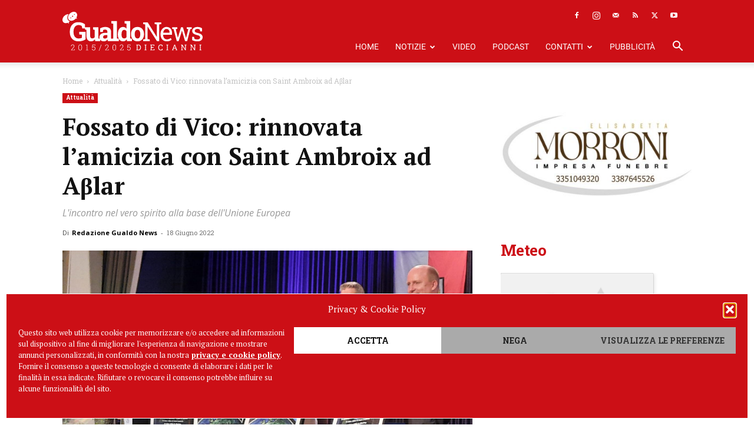

--- FILE ---
content_type: text/html; charset=UTF-8
request_url: https://gualdonews.it/2022/06/18/fossato-di-vico-rinnovata-lamicizia-con-saint-ambroix-ad-a%CE%B2lar/
body_size: 36515
content:
<!doctype html >
<!--[if IE 8]>    <html class="ie8" lang="en"> <![endif]-->
<!--[if IE 9]>    <html class="ie9" lang="en"> <![endif]-->
<!--[if gt IE 8]><!--> <html lang="it-IT"> <!--<![endif]-->
<head><style>img.lazy{min-height:1px}</style><link href="https://gualdonews.it/wp-content/plugins/w3-total-cache/pub/js/lazyload.min.js" as="script">
    <title>Fossato di Vico: rinnovata l&#039;amicizia con Saint Ambroix ad Aβlar</title>
    <meta charset="UTF-8" />
    <meta name="viewport" content="width=device-width, initial-scale=1.0">
    <link rel="pingback" href="https://gualdonews.it/xmlrpc.php" />
    <meta name='robots' content='index, follow, max-image-preview:large, max-snippet:-1, max-video-preview:-1' />
<script async src="https://pagead2.googlesyndication.com/pagead/js/adsbygoogle.js?client=ca-pub-7446325882765738" crossorigin="anonymous"></script><link rel="icon" type="image/png" href="https://www.gualdonews.it/wp-content/uploads/2019/04/GualdoNews_Favicon.png"><link rel="apple-touch-icon" sizes="76x76" href="https://gualdonews.it/wp-content/uploads/2019/04/GualdoNews_Favicon.png"/><link rel="apple-touch-icon" sizes="120x120" href="https://gualdonews.it/wp-content/uploads/2019/04/GualdoNews_Favicon.png"/><link rel="apple-touch-icon" sizes="152x152" href="https://gualdonews.it/wp-content/uploads/2019/04/GualdoNews_Favicon.png"/><link rel="apple-touch-icon" sizes="114x114" href="https://gualdonews.it/wp-content/uploads/2019/04/GualdoNews_Favicon.png"/><link rel="apple-touch-icon" sizes="144x144" href="https://gualdonews.it/wp-content/uploads/2019/04/GualdoNews_Favicon.png"/>
	<!-- This site is optimized with the Yoast SEO plugin v26.6 - https://yoast.com/wordpress/plugins/seo/ -->
	<meta name="description" content="Il comune di Fossato di Vico ha celebrato il 20° anno del gemellaggio con la città francese di Saint Ambroix, rinnovando il patto di amicizia attraverso un incontro ad Aβlar, in Germania." />
	<link rel="canonical" href="https://gualdonews.it/2022/06/18/fossato-di-vico-rinnovata-lamicizia-con-saint-ambroix-ad-aβlar/" />
	<meta property="og:locale" content="it_IT" />
	<meta property="og:type" content="article" />
	<meta property="og:title" content="Fossato di Vico: rinnovata l&#039;amicizia con Saint Ambroix ad Aβlar" />
	<meta property="og:description" content="Il comune di Fossato di Vico ha celebrato il 20° anno del gemellaggio con la città francese di Saint Ambroix, rinnovando il patto di amicizia attraverso un incontro ad Aβlar, in Germania." />
	<meta property="og:url" content="https://gualdonews.it/2022/06/18/fossato-di-vico-rinnovata-lamicizia-con-saint-ambroix-ad-aβlar/" />
	<meta property="og:site_name" content="Gualdo News" />
	<meta property="article:publisher" content="https://www.facebook.com/gualdonews.it" />
	<meta property="article:author" content="https://www.facebook.com/gn.gualdonews" />
	<meta property="article:published_time" content="2022-06-18T08:40:14+00:00" />
	<meta property="article:modified_time" content="2022-06-18T08:40:15+00:00" />
	<meta property="og:image" content="https://gualdonews.it/wp-content/uploads/2022/06/20220618_102654_0000.png" />
	<meta property="og:image:width" content="853" />
	<meta property="og:image:height" content="480" />
	<meta property="og:image:type" content="image/png" />
	<meta name="author" content="Redazione Gualdo News" />
	<meta name="twitter:label1" content="Scritto da" />
	<meta name="twitter:data1" content="Redazione Gualdo News" />
	<meta name="twitter:label2" content="Tempo di lettura stimato" />
	<meta name="twitter:data2" content="2 minuti" />
	<script type="application/ld+json" class="yoast-schema-graph">{"@context":"https://schema.org","@graph":[{"@type":"Article","@id":"https://gualdonews.it/2022/06/18/fossato-di-vico-rinnovata-lamicizia-con-saint-ambroix-ad-a%ce%b2lar/#article","isPartOf":{"@id":"https://gualdonews.it/2022/06/18/fossato-di-vico-rinnovata-lamicizia-con-saint-ambroix-ad-a%ce%b2lar/"},"author":[{"@id":"https://gualdonews.it/#/schema/person/8d43de4be599aafd8828ddf0d9d1c00a"}],"headline":"Fossato di Vico: rinnovata l&#8217;amicizia con Saint Ambroix ad Aβlar","datePublished":"2022-06-18T08:40:14+00:00","dateModified":"2022-06-18T08:40:15+00:00","mainEntityOfPage":{"@id":"https://gualdonews.it/2022/06/18/fossato-di-vico-rinnovata-lamicizia-con-saint-ambroix-ad-a%ce%b2lar/"},"wordCount":421,"commentCount":0,"publisher":{"@id":"https://gualdonews.it/#organization"},"image":{"@id":"https://gualdonews.it/2022/06/18/fossato-di-vico-rinnovata-lamicizia-con-saint-ambroix-ad-a%ce%b2lar/#primaryimage"},"thumbnailUrl":"https://gualdonews.it/wp-content/uploads/2022/06/20220618_102654_0000.png","articleSection":["Attualità"],"inLanguage":"it-IT"},{"@type":"WebPage","@id":"https://gualdonews.it/2022/06/18/fossato-di-vico-rinnovata-lamicizia-con-saint-ambroix-ad-a%ce%b2lar/","url":"https://gualdonews.it/2022/06/18/fossato-di-vico-rinnovata-lamicizia-con-saint-ambroix-ad-a%ce%b2lar/","name":"Fossato di Vico: rinnovata l'amicizia con Saint Ambroix ad Aβlar","isPartOf":{"@id":"https://gualdonews.it/#website"},"primaryImageOfPage":{"@id":"https://gualdonews.it/2022/06/18/fossato-di-vico-rinnovata-lamicizia-con-saint-ambroix-ad-a%ce%b2lar/#primaryimage"},"image":{"@id":"https://gualdonews.it/2022/06/18/fossato-di-vico-rinnovata-lamicizia-con-saint-ambroix-ad-a%ce%b2lar/#primaryimage"},"thumbnailUrl":"https://gualdonews.it/wp-content/uploads/2022/06/20220618_102654_0000.png","datePublished":"2022-06-18T08:40:14+00:00","dateModified":"2022-06-18T08:40:15+00:00","description":"Il comune di Fossato di Vico ha celebrato il 20° anno del gemellaggio con la città francese di Saint Ambroix, rinnovando il patto di amicizia attraverso un incontro ad Aβlar, in Germania.","breadcrumb":{"@id":"https://gualdonews.it/2022/06/18/fossato-di-vico-rinnovata-lamicizia-con-saint-ambroix-ad-a%ce%b2lar/#breadcrumb"},"inLanguage":"it-IT","potentialAction":[{"@type":"ReadAction","target":["https://gualdonews.it/2022/06/18/fossato-di-vico-rinnovata-lamicizia-con-saint-ambroix-ad-a%ce%b2lar/"]}]},{"@type":"ImageObject","inLanguage":"it-IT","@id":"https://gualdonews.it/2022/06/18/fossato-di-vico-rinnovata-lamicizia-con-saint-ambroix-ad-a%ce%b2lar/#primaryimage","url":"https://gualdonews.it/wp-content/uploads/2022/06/20220618_102654_0000.png","contentUrl":"https://gualdonews.it/wp-content/uploads/2022/06/20220618_102654_0000.png","width":853,"height":480},{"@type":"BreadcrumbList","@id":"https://gualdonews.it/2022/06/18/fossato-di-vico-rinnovata-lamicizia-con-saint-ambroix-ad-a%ce%b2lar/#breadcrumb","itemListElement":[{"@type":"ListItem","position":1,"name":"Home","item":"https://gualdonews.it/"},{"@type":"ListItem","position":2,"name":"Fossato di Vico: rinnovata l&#8217;amicizia con Saint Ambroix ad Aβlar"}]},{"@type":"WebSite","@id":"https://gualdonews.it/#website","url":"https://gualdonews.it/","name":"Gualdo News","description":"Il portale di informazione online della tua città.","publisher":{"@id":"https://gualdonews.it/#organization"},"potentialAction":[{"@type":"SearchAction","target":{"@type":"EntryPoint","urlTemplate":"https://gualdonews.it/?s={search_term_string}"},"query-input":{"@type":"PropertyValueSpecification","valueRequired":true,"valueName":"search_term_string"}}],"inLanguage":"it-IT"},{"@type":"Organization","@id":"https://gualdonews.it/#organization","name":"Gualdo News","url":"https://gualdonews.it/","logo":{"@type":"ImageObject","inLanguage":"it-IT","@id":"https://gualdonews.it/#/schema/logo/image/","url":"https://gualdonews.it/wp-content/uploads/2017/04/GualdoNews_Logo.png","contentUrl":"https://gualdonews.it/wp-content/uploads/2017/04/GualdoNews_Logo.png","width":600,"height":200,"caption":"Gualdo News"},"image":{"@id":"https://gualdonews.it/#/schema/logo/image/"},"sameAs":["https://www.facebook.com/gualdonews.it","https://x.com/gualdo_news","https://instagram.com/gualdonews/","https://www.youtube.com/channel/UCarR9Yxat0_J32dZLiX3sCw"]},{"@type":"Person","@id":"https://gualdonews.it/#/schema/person/8d43de4be599aafd8828ddf0d9d1c00a","name":"Redazione Gualdo News","image":{"@type":"ImageObject","inLanguage":"it-IT","@id":"https://gualdonews.it/#/schema/person/image/8e31485e1e905c4f6a15c48e5662894d","url":"https://gualdonews.it/wp-content/uploads/2019/05/RedazioneGualdoNews_Profilo-96x96.png","contentUrl":"https://gualdonews.it/wp-content/uploads/2019/05/RedazioneGualdoNews_Profilo-96x96.png","caption":"Redazione Gualdo News"},"description":"Gualdo News è il nuovo portale di informazione 2.0 della città di Gualdo Tadino.","sameAs":["https://gualdonews.it","https://www.facebook.com/gn.gualdonews","https://instagram.com/gualdonews/","https://x.com/gualdo_news","https://www.youtube.com/channel/UCarR9Yxat0_J32dZLiX3sCw"],"url":"https://gualdonews.it/author/redazione-gualdo-news/"}]}</script>
	<!-- / Yoast SEO plugin. -->


<link rel="alternate" type="application/rss+xml" title="Gualdo News &raquo; Feed" href="https://gualdonews.it/feed/" />
<link rel="alternate" title="oEmbed (JSON)" type="application/json+oembed" href="https://gualdonews.it/wp-json/oembed/1.0/embed?url=https%3A%2F%2Fgualdonews.it%2F2022%2F06%2F18%2Ffossato-di-vico-rinnovata-lamicizia-con-saint-ambroix-ad-a%25ce%25b2lar%2F" />
<link rel="alternate" title="oEmbed (XML)" type="text/xml+oembed" href="https://gualdonews.it/wp-json/oembed/1.0/embed?url=https%3A%2F%2Fgualdonews.it%2F2022%2F06%2F18%2Ffossato-di-vico-rinnovata-lamicizia-con-saint-ambroix-ad-a%25ce%25b2lar%2F&#038;format=xml" />
<style id='wp-img-auto-sizes-contain-inline-css' type='text/css'>
img:is([sizes=auto i],[sizes^="auto," i]){contain-intrinsic-size:3000px 1500px}
/*# sourceURL=wp-img-auto-sizes-contain-inline-css */
</style>
<style id='wp-emoji-styles-inline-css' type='text/css'>

	img.wp-smiley, img.emoji {
		display: inline !important;
		border: none !important;
		box-shadow: none !important;
		height: 1em !important;
		width: 1em !important;
		margin: 0 0.07em !important;
		vertical-align: -0.1em !important;
		background: none !important;
		padding: 0 !important;
	}
/*# sourceURL=wp-emoji-styles-inline-css */
</style>
<style id='wp-block-library-inline-css' type='text/css'>
:root{--wp-block-synced-color:#7a00df;--wp-block-synced-color--rgb:122,0,223;--wp-bound-block-color:var(--wp-block-synced-color);--wp-editor-canvas-background:#ddd;--wp-admin-theme-color:#007cba;--wp-admin-theme-color--rgb:0,124,186;--wp-admin-theme-color-darker-10:#006ba1;--wp-admin-theme-color-darker-10--rgb:0,107,160.5;--wp-admin-theme-color-darker-20:#005a87;--wp-admin-theme-color-darker-20--rgb:0,90,135;--wp-admin-border-width-focus:2px}@media (min-resolution:192dpi){:root{--wp-admin-border-width-focus:1.5px}}.wp-element-button{cursor:pointer}:root .has-very-light-gray-background-color{background-color:#eee}:root .has-very-dark-gray-background-color{background-color:#313131}:root .has-very-light-gray-color{color:#eee}:root .has-very-dark-gray-color{color:#313131}:root .has-vivid-green-cyan-to-vivid-cyan-blue-gradient-background{background:linear-gradient(135deg,#00d084,#0693e3)}:root .has-purple-crush-gradient-background{background:linear-gradient(135deg,#34e2e4,#4721fb 50%,#ab1dfe)}:root .has-hazy-dawn-gradient-background{background:linear-gradient(135deg,#faaca8,#dad0ec)}:root .has-subdued-olive-gradient-background{background:linear-gradient(135deg,#fafae1,#67a671)}:root .has-atomic-cream-gradient-background{background:linear-gradient(135deg,#fdd79a,#004a59)}:root .has-nightshade-gradient-background{background:linear-gradient(135deg,#330968,#31cdcf)}:root .has-midnight-gradient-background{background:linear-gradient(135deg,#020381,#2874fc)}:root{--wp--preset--font-size--normal:16px;--wp--preset--font-size--huge:42px}.has-regular-font-size{font-size:1em}.has-larger-font-size{font-size:2.625em}.has-normal-font-size{font-size:var(--wp--preset--font-size--normal)}.has-huge-font-size{font-size:var(--wp--preset--font-size--huge)}.has-text-align-center{text-align:center}.has-text-align-left{text-align:left}.has-text-align-right{text-align:right}.has-fit-text{white-space:nowrap!important}#end-resizable-editor-section{display:none}.aligncenter{clear:both}.items-justified-left{justify-content:flex-start}.items-justified-center{justify-content:center}.items-justified-right{justify-content:flex-end}.items-justified-space-between{justify-content:space-between}.screen-reader-text{border:0;clip-path:inset(50%);height:1px;margin:-1px;overflow:hidden;padding:0;position:absolute;width:1px;word-wrap:normal!important}.screen-reader-text:focus{background-color:#ddd;clip-path:none;color:#444;display:block;font-size:1em;height:auto;left:5px;line-height:normal;padding:15px 23px 14px;text-decoration:none;top:5px;width:auto;z-index:100000}html :where(.has-border-color){border-style:solid}html :where([style*=border-top-color]){border-top-style:solid}html :where([style*=border-right-color]){border-right-style:solid}html :where([style*=border-bottom-color]){border-bottom-style:solid}html :where([style*=border-left-color]){border-left-style:solid}html :where([style*=border-width]){border-style:solid}html :where([style*=border-top-width]){border-top-style:solid}html :where([style*=border-right-width]){border-right-style:solid}html :where([style*=border-bottom-width]){border-bottom-style:solid}html :where([style*=border-left-width]){border-left-style:solid}html :where(img[class*=wp-image-]){height:auto;max-width:100%}:where(figure){margin:0 0 1em}html :where(.is-position-sticky){--wp-admin--admin-bar--position-offset:var(--wp-admin--admin-bar--height,0px)}@media screen and (max-width:600px){html :where(.is-position-sticky){--wp-admin--admin-bar--position-offset:0px}}

/*# sourceURL=wp-block-library-inline-css */
</style><style id='wp-block-paragraph-inline-css' type='text/css'>
.is-small-text{font-size:.875em}.is-regular-text{font-size:1em}.is-large-text{font-size:2.25em}.is-larger-text{font-size:3em}.has-drop-cap:not(:focus):first-letter{float:left;font-size:8.4em;font-style:normal;font-weight:100;line-height:.68;margin:.05em .1em 0 0;text-transform:uppercase}body.rtl .has-drop-cap:not(:focus):first-letter{float:none;margin-left:.1em}p.has-drop-cap.has-background{overflow:hidden}:root :where(p.has-background){padding:1.25em 2.375em}:where(p.has-text-color:not(.has-link-color)) a{color:inherit}p.has-text-align-left[style*="writing-mode:vertical-lr"],p.has-text-align-right[style*="writing-mode:vertical-rl"]{rotate:180deg}
/*# sourceURL=https://gualdonews.it/wp-includes/blocks/paragraph/style.min.css */
</style>
<style id='global-styles-inline-css' type='text/css'>
:root{--wp--preset--aspect-ratio--square: 1;--wp--preset--aspect-ratio--4-3: 4/3;--wp--preset--aspect-ratio--3-4: 3/4;--wp--preset--aspect-ratio--3-2: 3/2;--wp--preset--aspect-ratio--2-3: 2/3;--wp--preset--aspect-ratio--16-9: 16/9;--wp--preset--aspect-ratio--9-16: 9/16;--wp--preset--color--black: #000000;--wp--preset--color--cyan-bluish-gray: #abb8c3;--wp--preset--color--white: #ffffff;--wp--preset--color--pale-pink: #f78da7;--wp--preset--color--vivid-red: #cf2e2e;--wp--preset--color--luminous-vivid-orange: #ff6900;--wp--preset--color--luminous-vivid-amber: #fcb900;--wp--preset--color--light-green-cyan: #7bdcb5;--wp--preset--color--vivid-green-cyan: #00d084;--wp--preset--color--pale-cyan-blue: #8ed1fc;--wp--preset--color--vivid-cyan-blue: #0693e3;--wp--preset--color--vivid-purple: #9b51e0;--wp--preset--gradient--vivid-cyan-blue-to-vivid-purple: linear-gradient(135deg,rgb(6,147,227) 0%,rgb(155,81,224) 100%);--wp--preset--gradient--light-green-cyan-to-vivid-green-cyan: linear-gradient(135deg,rgb(122,220,180) 0%,rgb(0,208,130) 100%);--wp--preset--gradient--luminous-vivid-amber-to-luminous-vivid-orange: linear-gradient(135deg,rgb(252,185,0) 0%,rgb(255,105,0) 100%);--wp--preset--gradient--luminous-vivid-orange-to-vivid-red: linear-gradient(135deg,rgb(255,105,0) 0%,rgb(207,46,46) 100%);--wp--preset--gradient--very-light-gray-to-cyan-bluish-gray: linear-gradient(135deg,rgb(238,238,238) 0%,rgb(169,184,195) 100%);--wp--preset--gradient--cool-to-warm-spectrum: linear-gradient(135deg,rgb(74,234,220) 0%,rgb(151,120,209) 20%,rgb(207,42,186) 40%,rgb(238,44,130) 60%,rgb(251,105,98) 80%,rgb(254,248,76) 100%);--wp--preset--gradient--blush-light-purple: linear-gradient(135deg,rgb(255,206,236) 0%,rgb(152,150,240) 100%);--wp--preset--gradient--blush-bordeaux: linear-gradient(135deg,rgb(254,205,165) 0%,rgb(254,45,45) 50%,rgb(107,0,62) 100%);--wp--preset--gradient--luminous-dusk: linear-gradient(135deg,rgb(255,203,112) 0%,rgb(199,81,192) 50%,rgb(65,88,208) 100%);--wp--preset--gradient--pale-ocean: linear-gradient(135deg,rgb(255,245,203) 0%,rgb(182,227,212) 50%,rgb(51,167,181) 100%);--wp--preset--gradient--electric-grass: linear-gradient(135deg,rgb(202,248,128) 0%,rgb(113,206,126) 100%);--wp--preset--gradient--midnight: linear-gradient(135deg,rgb(2,3,129) 0%,rgb(40,116,252) 100%);--wp--preset--font-size--small: 11px;--wp--preset--font-size--medium: 20px;--wp--preset--font-size--large: 32px;--wp--preset--font-size--x-large: 42px;--wp--preset--font-size--regular: 15px;--wp--preset--font-size--larger: 50px;--wp--preset--spacing--20: 0.44rem;--wp--preset--spacing--30: 0.67rem;--wp--preset--spacing--40: 1rem;--wp--preset--spacing--50: 1.5rem;--wp--preset--spacing--60: 2.25rem;--wp--preset--spacing--70: 3.38rem;--wp--preset--spacing--80: 5.06rem;--wp--preset--shadow--natural: 6px 6px 9px rgba(0, 0, 0, 0.2);--wp--preset--shadow--deep: 12px 12px 50px rgba(0, 0, 0, 0.4);--wp--preset--shadow--sharp: 6px 6px 0px rgba(0, 0, 0, 0.2);--wp--preset--shadow--outlined: 6px 6px 0px -3px rgb(255, 255, 255), 6px 6px rgb(0, 0, 0);--wp--preset--shadow--crisp: 6px 6px 0px rgb(0, 0, 0);}:where(.is-layout-flex){gap: 0.5em;}:where(.is-layout-grid){gap: 0.5em;}body .is-layout-flex{display: flex;}.is-layout-flex{flex-wrap: wrap;align-items: center;}.is-layout-flex > :is(*, div){margin: 0;}body .is-layout-grid{display: grid;}.is-layout-grid > :is(*, div){margin: 0;}:where(.wp-block-columns.is-layout-flex){gap: 2em;}:where(.wp-block-columns.is-layout-grid){gap: 2em;}:where(.wp-block-post-template.is-layout-flex){gap: 1.25em;}:where(.wp-block-post-template.is-layout-grid){gap: 1.25em;}.has-black-color{color: var(--wp--preset--color--black) !important;}.has-cyan-bluish-gray-color{color: var(--wp--preset--color--cyan-bluish-gray) !important;}.has-white-color{color: var(--wp--preset--color--white) !important;}.has-pale-pink-color{color: var(--wp--preset--color--pale-pink) !important;}.has-vivid-red-color{color: var(--wp--preset--color--vivid-red) !important;}.has-luminous-vivid-orange-color{color: var(--wp--preset--color--luminous-vivid-orange) !important;}.has-luminous-vivid-amber-color{color: var(--wp--preset--color--luminous-vivid-amber) !important;}.has-light-green-cyan-color{color: var(--wp--preset--color--light-green-cyan) !important;}.has-vivid-green-cyan-color{color: var(--wp--preset--color--vivid-green-cyan) !important;}.has-pale-cyan-blue-color{color: var(--wp--preset--color--pale-cyan-blue) !important;}.has-vivid-cyan-blue-color{color: var(--wp--preset--color--vivid-cyan-blue) !important;}.has-vivid-purple-color{color: var(--wp--preset--color--vivid-purple) !important;}.has-black-background-color{background-color: var(--wp--preset--color--black) !important;}.has-cyan-bluish-gray-background-color{background-color: var(--wp--preset--color--cyan-bluish-gray) !important;}.has-white-background-color{background-color: var(--wp--preset--color--white) !important;}.has-pale-pink-background-color{background-color: var(--wp--preset--color--pale-pink) !important;}.has-vivid-red-background-color{background-color: var(--wp--preset--color--vivid-red) !important;}.has-luminous-vivid-orange-background-color{background-color: var(--wp--preset--color--luminous-vivid-orange) !important;}.has-luminous-vivid-amber-background-color{background-color: var(--wp--preset--color--luminous-vivid-amber) !important;}.has-light-green-cyan-background-color{background-color: var(--wp--preset--color--light-green-cyan) !important;}.has-vivid-green-cyan-background-color{background-color: var(--wp--preset--color--vivid-green-cyan) !important;}.has-pale-cyan-blue-background-color{background-color: var(--wp--preset--color--pale-cyan-blue) !important;}.has-vivid-cyan-blue-background-color{background-color: var(--wp--preset--color--vivid-cyan-blue) !important;}.has-vivid-purple-background-color{background-color: var(--wp--preset--color--vivid-purple) !important;}.has-black-border-color{border-color: var(--wp--preset--color--black) !important;}.has-cyan-bluish-gray-border-color{border-color: var(--wp--preset--color--cyan-bluish-gray) !important;}.has-white-border-color{border-color: var(--wp--preset--color--white) !important;}.has-pale-pink-border-color{border-color: var(--wp--preset--color--pale-pink) !important;}.has-vivid-red-border-color{border-color: var(--wp--preset--color--vivid-red) !important;}.has-luminous-vivid-orange-border-color{border-color: var(--wp--preset--color--luminous-vivid-orange) !important;}.has-luminous-vivid-amber-border-color{border-color: var(--wp--preset--color--luminous-vivid-amber) !important;}.has-light-green-cyan-border-color{border-color: var(--wp--preset--color--light-green-cyan) !important;}.has-vivid-green-cyan-border-color{border-color: var(--wp--preset--color--vivid-green-cyan) !important;}.has-pale-cyan-blue-border-color{border-color: var(--wp--preset--color--pale-cyan-blue) !important;}.has-vivid-cyan-blue-border-color{border-color: var(--wp--preset--color--vivid-cyan-blue) !important;}.has-vivid-purple-border-color{border-color: var(--wp--preset--color--vivid-purple) !important;}.has-vivid-cyan-blue-to-vivid-purple-gradient-background{background: var(--wp--preset--gradient--vivid-cyan-blue-to-vivid-purple) !important;}.has-light-green-cyan-to-vivid-green-cyan-gradient-background{background: var(--wp--preset--gradient--light-green-cyan-to-vivid-green-cyan) !important;}.has-luminous-vivid-amber-to-luminous-vivid-orange-gradient-background{background: var(--wp--preset--gradient--luminous-vivid-amber-to-luminous-vivid-orange) !important;}.has-luminous-vivid-orange-to-vivid-red-gradient-background{background: var(--wp--preset--gradient--luminous-vivid-orange-to-vivid-red) !important;}.has-very-light-gray-to-cyan-bluish-gray-gradient-background{background: var(--wp--preset--gradient--very-light-gray-to-cyan-bluish-gray) !important;}.has-cool-to-warm-spectrum-gradient-background{background: var(--wp--preset--gradient--cool-to-warm-spectrum) !important;}.has-blush-light-purple-gradient-background{background: var(--wp--preset--gradient--blush-light-purple) !important;}.has-blush-bordeaux-gradient-background{background: var(--wp--preset--gradient--blush-bordeaux) !important;}.has-luminous-dusk-gradient-background{background: var(--wp--preset--gradient--luminous-dusk) !important;}.has-pale-ocean-gradient-background{background: var(--wp--preset--gradient--pale-ocean) !important;}.has-electric-grass-gradient-background{background: var(--wp--preset--gradient--electric-grass) !important;}.has-midnight-gradient-background{background: var(--wp--preset--gradient--midnight) !important;}.has-small-font-size{font-size: var(--wp--preset--font-size--small) !important;}.has-medium-font-size{font-size: var(--wp--preset--font-size--medium) !important;}.has-large-font-size{font-size: var(--wp--preset--font-size--large) !important;}.has-x-large-font-size{font-size: var(--wp--preset--font-size--x-large) !important;}
/*# sourceURL=global-styles-inline-css */
</style>

<style id='classic-theme-styles-inline-css' type='text/css'>
/*! This file is auto-generated */
.wp-block-button__link{color:#fff;background-color:#32373c;border-radius:9999px;box-shadow:none;text-decoration:none;padding:calc(.667em + 2px) calc(1.333em + 2px);font-size:1.125em}.wp-block-file__button{background:#32373c;color:#fff;text-decoration:none}
/*# sourceURL=/wp-includes/css/classic-themes.min.css */
</style>
<link rel='stylesheet' id='wp-components-css' href='https://gualdonews.it/wp-includes/css/dist/components/style.min.css?ver=6.9' type='text/css' media='all' />
<link rel='stylesheet' id='wp-preferences-css' href='https://gualdonews.it/wp-includes/css/dist/preferences/style.min.css?ver=6.9' type='text/css' media='all' />
<link rel='stylesheet' id='wp-block-editor-css' href='https://gualdonews.it/wp-includes/css/dist/block-editor/style.min.css?ver=6.9' type='text/css' media='all' />
<link rel='stylesheet' id='popup-maker-block-library-style-css' href='https://gualdonews.it/wp-content/plugins/popup-maker/dist/packages/block-library-style.css?ver=dbea705cfafe089d65f1' type='text/css' media='all' />
<link rel='stylesheet' id='contact-form-7-css' href='https://gualdonews.it/wp-content/plugins/contact-form-7/includes/css/styles.css?ver=6.1.4' type='text/css' media='all' />
<link rel='stylesheet' id='cmplz-general-css' href='https://gualdonews.it/wp-content/plugins/complianz-gdpr/assets/css/cookieblocker.min.css?ver=1766402512' type='text/css' media='all' />
<link rel='stylesheet' id='td-plugin-multi-purpose-css' href='https://gualdonews.it/wp-content/plugins/td-composer/td-multi-purpose/style.css?ver=7cd248d7ca13c255207c3f8b916c3f00' type='text/css' media='all' />
<link rel='stylesheet' id='google-fonts-style-css' href='https://gualdonews.it/wp-content/uploads/fonts/f50b67b7fc5cc7992c253a4319271c7a/font.css?v=1721124444' type='text/css' media='all' />
<link rel='stylesheet' id='dflip-style-css' href='https://gualdonews.it/wp-content/plugins/3d-flipbook-dflip-lite/assets/css/dflip.min.css?ver=2.4.20' type='text/css' media='all' />
<link rel='stylesheet' id='td-theme-css' href='https://gualdonews.it/wp-content/themes/Newspaper/style.css?ver=12.7.3' type='text/css' media='all' />
<style id='td-theme-inline-css' type='text/css'>@media (max-width:767px){.td-header-desktop-wrap{display:none}}@media (min-width:767px){.td-header-mobile-wrap{display:none}}</style>
<link rel='stylesheet' id='td-theme-child-css' href='https://gualdonews.it/wp-content/themes/gualdonews/style.css?ver=12.7.3c' type='text/css' media='all' />
<link rel='stylesheet' id='td-legacy-framework-front-style-css' href='https://gualdonews.it/wp-content/plugins/td-composer/legacy/Newspaper/assets/css/td_legacy_main.css?ver=7cd248d7ca13c255207c3f8b916c3f00' type='text/css' media='all' />
<link rel='stylesheet' id='td-standard-pack-framework-front-style-css' href='https://gualdonews.it/wp-content/plugins/td-standard-pack/Newspaper/assets/css/td_standard_pack_main.css?ver=c12e6da63ed2f212e87e44e5e9b9a302' type='text/css' media='all' />
<script type="text/javascript" id="jquery-core-js-extra">
/* <![CDATA[ */
var SDT_DATA = {"ajaxurl":"https://gualdonews.it/wp-admin/admin-ajax.php","siteUrl":"https://gualdonews.it/","pluginsUrl":"https://gualdonews.it/wp-content/plugins","isAdmin":""};
//# sourceURL=jquery-core-js-extra
/* ]]> */
</script>
<script type="text/javascript" src="https://gualdonews.it/wp-includes/js/jquery/jquery.min.js?ver=3.7.1" id="jquery-core-js"></script>
<script type="text/javascript" src="https://gualdonews.it/wp-includes/js/jquery/jquery-migrate.min.js?ver=3.4.1" id="jquery-migrate-js"></script>
<link rel="https://api.w.org/" href="https://gualdonews.it/wp-json/" /><link rel="alternate" title="JSON" type="application/json" href="https://gualdonews.it/wp-json/wp/v2/posts/41306" /><link rel="EditURI" type="application/rsd+xml" title="RSD" href="https://gualdonews.it/xmlrpc.php?rsd" />
<meta name="generator" content="WordPress 6.9" />
<link rel='shortlink' href='https://gualdonews.it/?p=41306' />

<!-- This site is using AdRotate Professional v5.26 to display their advertisements - https://ajdg.solutions/ -->
<!-- AdRotate CSS -->
<style type="text/css" media="screen">
	.g { margin:0px; padding:0px; overflow:hidden; line-height:1; zoom:1; }
	.g img { height:auto; }
	.g-col { position:relative; float:left; }
	.g-col:first-child { margin-left: 0; }
	.g-col:last-child { margin-right: 0; }
	.g-wall { display:block; position:fixed; left:0; top:0; width:100%; height:100%; z-index:-1; }
	.woocommerce-page .g, .bbpress-wrapper .g { margin: 20px auto; clear:both; }
	.g-1 { width:100%; max-width:400px; height:100%; max-height:260px; margin: 0 auto; }
	.g-2 { margin:0px 0px 0px 0px; width:100%; max-width:1200px; height:100%; max-height:440px; }
	.g-10 { margin:0px 0px 20px 0px; }
	.g-14 { margin:0px 0px 40px 0px; }
	.g-15 { margin:24px 0px 0px 0px; }
	@media only screen and (max-width: 480px) {
		.g-col, .g-dyn, .g-single { width:100%; margin-left:0; margin-right:0; }
		.woocommerce-page .g, .bbpress-wrapper .g { margin: 10px auto; }
	}
</style>
<!-- /AdRotate CSS -->

			<style>.cmplz-hidden {
					display: none !important;
				}</style><link rel="amphtml" href="https://gualdonews.it/2022/06/18/fossato-di-vico-rinnovata-lamicizia-con-saint-ambroix-ad-a%CE%B2lar/amp/">
<!-- JS generated by theme -->

<script type="text/javascript" id="td-generated-header-js">
    
    

	    var tdBlocksArray = []; //here we store all the items for the current page

	    // td_block class - each ajax block uses a object of this class for requests
	    function tdBlock() {
		    this.id = '';
		    this.block_type = 1; //block type id (1-234 etc)
		    this.atts = '';
		    this.td_column_number = '';
		    this.td_current_page = 1; //
		    this.post_count = 0; //from wp
		    this.found_posts = 0; //from wp
		    this.max_num_pages = 0; //from wp
		    this.td_filter_value = ''; //current live filter value
		    this.is_ajax_running = false;
		    this.td_user_action = ''; // load more or infinite loader (used by the animation)
		    this.header_color = '';
		    this.ajax_pagination_infinite_stop = ''; //show load more at page x
	    }

        // td_js_generator - mini detector
        ( function () {
            var htmlTag = document.getElementsByTagName("html")[0];

	        if ( navigator.userAgent.indexOf("MSIE 10.0") > -1 ) {
                htmlTag.className += ' ie10';
            }

            if ( !!navigator.userAgent.match(/Trident.*rv\:11\./) ) {
                htmlTag.className += ' ie11';
            }

	        if ( navigator.userAgent.indexOf("Edge") > -1 ) {
                htmlTag.className += ' ieEdge';
            }

            if ( /(iPad|iPhone|iPod)/g.test(navigator.userAgent) ) {
                htmlTag.className += ' td-md-is-ios';
            }

            var user_agent = navigator.userAgent.toLowerCase();
            if ( user_agent.indexOf("android") > -1 ) {
                htmlTag.className += ' td-md-is-android';
            }

            if ( -1 !== navigator.userAgent.indexOf('Mac OS X')  ) {
                htmlTag.className += ' td-md-is-os-x';
            }

            if ( /chrom(e|ium)/.test(navigator.userAgent.toLowerCase()) ) {
               htmlTag.className += ' td-md-is-chrome';
            }

            if ( -1 !== navigator.userAgent.indexOf('Firefox') ) {
                htmlTag.className += ' td-md-is-firefox';
            }

            if ( -1 !== navigator.userAgent.indexOf('Safari') && -1 === navigator.userAgent.indexOf('Chrome') ) {
                htmlTag.className += ' td-md-is-safari';
            }

            if( -1 !== navigator.userAgent.indexOf('IEMobile') ){
                htmlTag.className += ' td-md-is-iemobile';
            }

        })();

        var tdLocalCache = {};

        ( function () {
            "use strict";

            tdLocalCache = {
                data: {},
                remove: function (resource_id) {
                    delete tdLocalCache.data[resource_id];
                },
                exist: function (resource_id) {
                    return tdLocalCache.data.hasOwnProperty(resource_id) && tdLocalCache.data[resource_id] !== null;
                },
                get: function (resource_id) {
                    return tdLocalCache.data[resource_id];
                },
                set: function (resource_id, cachedData) {
                    tdLocalCache.remove(resource_id);
                    tdLocalCache.data[resource_id] = cachedData;
                }
            };
        })();

    
    
var td_viewport_interval_list=[{"limitBottom":767,"sidebarWidth":228},{"limitBottom":1018,"sidebarWidth":300},{"limitBottom":1140,"sidebarWidth":324}];
var tdc_is_installed="yes";
var tdc_domain_active=false;
var td_ajax_url="https:\/\/gualdonews.it\/wp-admin\/admin-ajax.php?td_theme_name=Newspaper&v=12.7.3";
var td_get_template_directory_uri="https:\/\/gualdonews.it\/wp-content\/plugins\/td-composer\/legacy\/common";
var tds_snap_menu="";
var tds_logo_on_sticky="";
var tds_header_style="8";
var td_please_wait="Per favore attendi...";
var td_email_user_pass_incorrect="Utente o password errata!";
var td_email_user_incorrect="Email o Username errati!";
var td_email_incorrect="Email non corretta!";
var td_user_incorrect="Username incorrect!";
var td_email_user_empty="Email or username empty!";
var td_pass_empty="Pass empty!";
var td_pass_pattern_incorrect="Invalid Pass Pattern!";
var td_retype_pass_incorrect="Retyped Pass incorrect!";
var tds_more_articles_on_post_enable="";
var tds_more_articles_on_post_time_to_wait="";
var tds_more_articles_on_post_pages_distance_from_top=0;
var tds_captcha="";
var tds_theme_color_site_wide="#cc0f16";
var tds_smart_sidebar="enabled";
var tdThemeName="Newspaper";
var tdThemeNameWl="Newspaper";
var td_magnific_popup_translation_tPrev="Precedente (Freccia Sinistra)";
var td_magnific_popup_translation_tNext="Successivo (tasto freccia destra)";
var td_magnific_popup_translation_tCounter="%curr% di %total%";
var td_magnific_popup_translation_ajax_tError="Il contenuto di %url% non pu\u00f2 essere caricato.";
var td_magnific_popup_translation_image_tError="L'immagine #%curr% non pu\u00f2 essere caricata";
var tdBlockNonce="1e01c5a53c";
var tdMobileMenu="enabled";
var tdMobileSearch="enabled";
var tdDateNamesI18n={"month_names":["Gennaio","Febbraio","Marzo","Aprile","Maggio","Giugno","Luglio","Agosto","Settembre","Ottobre","Novembre","Dicembre"],"month_names_short":["Gen","Feb","Mar","Apr","Mag","Giu","Lug","Ago","Set","Ott","Nov","Dic"],"day_names":["domenica","luned\u00ec","marted\u00ec","mercoled\u00ec","gioved\u00ec","venerd\u00ec","sabato"],"day_names_short":["Dom","Lun","Mar","Mer","Gio","Ven","Sab"]};
var td_w3_object_cache_enabled_for_wp_admin=false;
var tdb_modal_confirm="Save";
var tdb_modal_cancel="Cancel";
var tdb_modal_confirm_alt="Yes";
var tdb_modal_cancel_alt="No";
var td_deploy_mode="deploy";
var td_ad_background_click_link="";
var td_ad_background_click_target="_blank";
</script>


<!-- Header style compiled by theme -->

<style>ul.sf-menu>.menu-item>a{font-family:Roboto;font-weight:normal}.sf-menu ul .menu-item a{font-family:"Roboto Slab"}.td-header-wrap .td-logo-text-container .td-logo-text{font-family:"Roboto Slab"}.td-header-wrap .td-logo-text-container .td-tagline-text{font-family:"Roboto Slab"}#td-mobile-nav,#td-mobile-nav .wpb_button,.td-search-wrap-mob{font-family:"Roboto Slab"}:root{--td_theme_color:#cc0f16;--td_slider_text:rgba(204,15,22,0.7);--td_mobile_menu_color:#cc0f16;--td_mobile_gradient_one_mob:#cc0f16;--td_mobile_gradient_two_mob:#cc0f16;--td_mobile_text_active_color:#cccccc;--td_mobile_button_color_mob:#cc0f16}.td-header-style-12 .td-header-menu-wrap-full,.td-header-style-12 .td-affix,.td-grid-style-1.td-hover-1 .td-big-grid-post:hover .td-post-category,.td-grid-style-5.td-hover-1 .td-big-grid-post:hover .td-post-category,.td_category_template_3 .td-current-sub-category,.td_category_template_8 .td-category-header .td-category a.td-current-sub-category,.td_category_template_4 .td-category-siblings .td-category a:hover,.td_block_big_grid_9.td-grid-style-1 .td-post-category,.td_block_big_grid_9.td-grid-style-5 .td-post-category,.td-grid-style-6.td-hover-1 .td-module-thumb:after,.tdm-menu-active-style5 .td-header-menu-wrap .sf-menu>.current-menu-item>a,.tdm-menu-active-style5 .td-header-menu-wrap .sf-menu>.current-menu-ancestor>a,.tdm-menu-active-style5 .td-header-menu-wrap .sf-menu>.current-category-ancestor>a,.tdm-menu-active-style5 .td-header-menu-wrap .sf-menu>li>a:hover,.tdm-menu-active-style5 .td-header-menu-wrap .sf-menu>.sfHover>a{background-color:#cc0f16}.td_mega_menu_sub_cats .cur-sub-cat,.td-mega-span h3 a:hover,.td_mod_mega_menu:hover .entry-title a,.header-search-wrap .result-msg a:hover,.td-header-top-menu .td-drop-down-search .td_module_wrap:hover .entry-title a,.td-header-top-menu .td-icon-search:hover,.td-header-wrap .result-msg a:hover,.top-header-menu li a:hover,.top-header-menu .current-menu-item>a,.top-header-menu .current-menu-ancestor>a,.top-header-menu .current-category-ancestor>a,.td-social-icon-wrap>a:hover,.td-header-sp-top-widget .td-social-icon-wrap a:hover,.td_mod_related_posts:hover h3>a,.td-post-template-11 .td-related-title .td-related-left:hover,.td-post-template-11 .td-related-title .td-related-right:hover,.td-post-template-11 .td-related-title .td-cur-simple-item,.td-post-template-11 .td_block_related_posts .td-next-prev-wrap a:hover,.td-category-header .td-pulldown-category-filter-link:hover,.td-category-siblings .td-subcat-dropdown a:hover,.td-category-siblings .td-subcat-dropdown a.td-current-sub-category,.footer-text-wrap .footer-email-wrap a,.footer-social-wrap a:hover,.td_module_17 .td-read-more a:hover,.td_module_18 .td-read-more a:hover,.td_module_19 .td-post-author-name a:hover,.td-pulldown-syle-2 .td-subcat-dropdown:hover .td-subcat-more span,.td-pulldown-syle-2 .td-subcat-dropdown:hover .td-subcat-more i,.td-pulldown-syle-3 .td-subcat-dropdown:hover .td-subcat-more span,.td-pulldown-syle-3 .td-subcat-dropdown:hover .td-subcat-more i,.tdm-menu-active-style3 .tdm-header.td-header-wrap .sf-menu>.current-category-ancestor>a,.tdm-menu-active-style3 .tdm-header.td-header-wrap .sf-menu>.current-menu-ancestor>a,.tdm-menu-active-style3 .tdm-header.td-header-wrap .sf-menu>.current-menu-item>a,.tdm-menu-active-style3 .tdm-header.td-header-wrap .sf-menu>.sfHover>a,.tdm-menu-active-style3 .tdm-header.td-header-wrap .sf-menu>li>a:hover{color:#cc0f16}.td-mega-menu-page .wpb_content_element ul li a:hover,.td-theme-wrap .td-aj-search-results .td_module_wrap:hover .entry-title a,.td-theme-wrap .header-search-wrap .result-msg a:hover{color:#cc0f16!important}.td_category_template_8 .td-category-header .td-category a.td-current-sub-category,.td_category_template_4 .td-category-siblings .td-category a:hover,.tdm-menu-active-style4 .tdm-header .sf-menu>.current-menu-item>a,.tdm-menu-active-style4 .tdm-header .sf-menu>.current-menu-ancestor>a,.tdm-menu-active-style4 .tdm-header .sf-menu>.current-category-ancestor>a,.tdm-menu-active-style4 .tdm-header .sf-menu>li>a:hover,.tdm-menu-active-style4 .tdm-header .sf-menu>.sfHover>a{border-color:#cc0f16}.td-header-wrap .td-header-top-menu-full,.td-header-wrap .top-header-menu .sub-menu,.tdm-header-style-1.td-header-wrap .td-header-top-menu-full,.tdm-header-style-1.td-header-wrap .top-header-menu .sub-menu,.tdm-header-style-2.td-header-wrap .td-header-top-menu-full,.tdm-header-style-2.td-header-wrap .top-header-menu .sub-menu,.tdm-header-style-3.td-header-wrap .td-header-top-menu-full,.tdm-header-style-3.td-header-wrap .top-header-menu .sub-menu{background-color:#cc0f16}.td-header-style-8 .td-header-top-menu-full{background-color:transparent}.td-header-style-8 .td-header-top-menu-full .td-header-top-menu{background-color:#cc0f16;padding-left:15px;padding-right:15px}.td-header-wrap .td-header-top-menu-full .td-header-top-menu,.td-header-wrap .td-header-top-menu-full{border-bottom:none}.td-header-top-menu,.td-header-top-menu a,.td-header-wrap .td-header-top-menu-full .td-header-top-menu,.td-header-wrap .td-header-top-menu-full a,.td-header-style-8 .td-header-top-menu,.td-header-style-8 .td-header-top-menu a,.td-header-top-menu .td-drop-down-search .entry-title a{color:#ffffff}.top-header-menu .current-menu-item>a,.top-header-menu .current-menu-ancestor>a,.top-header-menu .current-category-ancestor>a,.top-header-menu li a:hover,.td-header-sp-top-widget .td-icon-search:hover{color:#cccccc}.td-header-wrap .td-header-sp-top-widget .td-icon-font,.td-header-style-7 .td-header-top-menu .td-social-icon-wrap .td-icon-font{color:#ffffff}.td-header-wrap .td-header-sp-top-widget i.td-icon-font:hover{color:#cccccc}.td-header-wrap .td-header-menu-wrap-full,.td-header-menu-wrap.td-affix,.td-header-style-3 .td-header-main-menu,.td-header-style-3 .td-affix .td-header-main-menu,.td-header-style-4 .td-header-main-menu,.td-header-style-4 .td-affix .td-header-main-menu,.td-header-style-8 .td-header-menu-wrap.td-affix,.td-header-style-8 .td-header-top-menu-full{background-color:#cc0f16}.td-boxed-layout .td-header-style-3 .td-header-menu-wrap,.td-boxed-layout .td-header-style-4 .td-header-menu-wrap,.td-header-style-3 .td_stretch_content .td-header-menu-wrap,.td-header-style-4 .td_stretch_content .td-header-menu-wrap{background-color:#cc0f16!important}@media (min-width:1019px){.td-header-style-1 .td-header-sp-recs,.td-header-style-1 .td-header-sp-logo{margin-bottom:28px}}@media (min-width:768px) and (max-width:1018px){.td-header-style-1 .td-header-sp-recs,.td-header-style-1 .td-header-sp-logo{margin-bottom:14px}}.td-header-style-7 .td-header-top-menu{border-bottom:none}.sf-menu>.current-menu-item>a:after,.sf-menu>.current-menu-ancestor>a:after,.sf-menu>.current-category-ancestor>a:after,.sf-menu>li:hover>a:after,.sf-menu>.sfHover>a:after,.td_block_mega_menu .td-next-prev-wrap a:hover,.td-mega-span .td-post-category:hover,.td-header-wrap .black-menu .sf-menu>li>a:hover,.td-header-wrap .black-menu .sf-menu>.current-menu-ancestor>a,.td-header-wrap .black-menu .sf-menu>.sfHover>a,.td-header-wrap .black-menu .sf-menu>.current-menu-item>a,.td-header-wrap .black-menu .sf-menu>.current-menu-ancestor>a,.td-header-wrap .black-menu .sf-menu>.current-category-ancestor>a,.tdm-menu-active-style5 .tdm-header .td-header-menu-wrap .sf-menu>.current-menu-item>a,.tdm-menu-active-style5 .tdm-header .td-header-menu-wrap .sf-menu>.current-menu-ancestor>a,.tdm-menu-active-style5 .tdm-header .td-header-menu-wrap .sf-menu>.current-category-ancestor>a,.tdm-menu-active-style5 .tdm-header .td-header-menu-wrap .sf-menu>li>a:hover,.tdm-menu-active-style5 .tdm-header .td-header-menu-wrap .sf-menu>.sfHover>a{background-color:#cccccc}.td_block_mega_menu .td-next-prev-wrap a:hover,.tdm-menu-active-style4 .tdm-header .sf-menu>.current-menu-item>a,.tdm-menu-active-style4 .tdm-header .sf-menu>.current-menu-ancestor>a,.tdm-menu-active-style4 .tdm-header .sf-menu>.current-category-ancestor>a,.tdm-menu-active-style4 .tdm-header .sf-menu>li>a:hover,.tdm-menu-active-style4 .tdm-header .sf-menu>.sfHover>a{border-color:#cccccc}.header-search-wrap .td-drop-down-search:before{border-color:transparent transparent #cccccc transparent}.td_mega_menu_sub_cats .cur-sub-cat,.td_mod_mega_menu:hover .entry-title a,.td-theme-wrap .sf-menu ul .td-menu-item>a:hover,.td-theme-wrap .sf-menu ul .sfHover>a,.td-theme-wrap .sf-menu ul .current-menu-ancestor>a,.td-theme-wrap .sf-menu ul .current-category-ancestor>a,.td-theme-wrap .sf-menu ul .current-menu-item>a,.tdm-menu-active-style3 .tdm-header.td-header-wrap .sf-menu>.current-menu-item>a,.tdm-menu-active-style3 .tdm-header.td-header-wrap .sf-menu>.current-menu-ancestor>a,.tdm-menu-active-style3 .tdm-header.td-header-wrap .sf-menu>.current-category-ancestor>a,.tdm-menu-active-style3 .tdm-header.td-header-wrap .sf-menu>li>a:hover,.tdm-menu-active-style3 .tdm-header.td-header-wrap .sf-menu>.sfHover>a{color:#cccccc}.td-header-wrap .td-header-menu-wrap .sf-menu>li>a,.td-header-wrap .td-header-menu-social .td-social-icon-wrap a,.td-header-style-4 .td-header-menu-social .td-social-icon-wrap i,.td-header-style-5 .td-header-menu-social .td-social-icon-wrap i,.td-header-style-6 .td-header-menu-social .td-social-icon-wrap i,.td-header-style-12 .td-header-menu-social .td-social-icon-wrap i,.td-header-wrap .header-search-wrap #td-header-search-button .td-icon-search{color:#ffffff}.td-header-wrap .td-header-menu-social+.td-search-wrapper #td-header-search-button:before{background-color:#ffffff}ul.sf-menu>.td-menu-item>a,.td-theme-wrap .td-header-menu-social{font-family:Roboto;font-weight:normal}.sf-menu ul .td-menu-item a{font-family:"Roboto Slab"}.td-header-menu-wrap.td-affix,.td-header-style-3 .td-affix .td-header-main-menu,.td-header-style-4 .td-affix .td-header-main-menu,.td-header-style-8 .td-header-menu-wrap.td-affix{background-color:#cc0f16}.td-header-wrap .td-header-menu-social .td-social-icon-wrap a{color:#ffffff}.td-theme-wrap .header-search-wrap .td-drop-down-search .btn{background-color:#cc0f16}.td-theme-wrap .header-search-wrap .td-drop-down-search .btn:hover,.td-theme-wrap .td-aj-search-results .td_module_wrap:hover .entry-title a,.td-theme-wrap .header-search-wrap .result-msg a:hover{color:#cc0f16!important}.td-banner-wrap-full,.td-header-style-11 .td-logo-wrap-full{background-color:#cc0f16}.td-header-style-11 .td-logo-wrap-full{border-bottom:0}@media (min-width:1019px){.td-header-style-2 .td-header-sp-recs,.td-header-style-5 .td-a-rec-id-header>div,.td-header-style-5 .td-g-rec-id-header>.adsbygoogle,.td-header-style-6 .td-a-rec-id-header>div,.td-header-style-6 .td-g-rec-id-header>.adsbygoogle,.td-header-style-7 .td-a-rec-id-header>div,.td-header-style-7 .td-g-rec-id-header>.adsbygoogle,.td-header-style-8 .td-a-rec-id-header>div,.td-header-style-8 .td-g-rec-id-header>.adsbygoogle,.td-header-style-12 .td-a-rec-id-header>div,.td-header-style-12 .td-g-rec-id-header>.adsbygoogle{margin-bottom:24px!important}}@media (min-width:768px) and (max-width:1018px){.td-header-style-2 .td-header-sp-recs,.td-header-style-5 .td-a-rec-id-header>div,.td-header-style-5 .td-g-rec-id-header>.adsbygoogle,.td-header-style-6 .td-a-rec-id-header>div,.td-header-style-6 .td-g-rec-id-header>.adsbygoogle,.td-header-style-7 .td-a-rec-id-header>div,.td-header-style-7 .td-g-rec-id-header>.adsbygoogle,.td-header-style-8 .td-a-rec-id-header>div,.td-header-style-8 .td-g-rec-id-header>.adsbygoogle,.td-header-style-12 .td-a-rec-id-header>div,.td-header-style-12 .td-g-rec-id-header>.adsbygoogle{margin-bottom:14px!important}}.td-footer-wrapper,.td-footer-wrapper .td_block_template_7 .td-block-title>*,.td-footer-wrapper .td_block_template_17 .td-block-title,.td-footer-wrapper .td-block-title-wrap .td-wrapper-pulldown-filter{background-color:#232323}.td-sub-footer-container{background-color:#1e1e1e}.block-title>span,.block-title>a,.widgettitle,body .td-trending-now-title,.wpb_tabs li a,.vc_tta-container .vc_tta-color-grey.vc_tta-tabs-position-top.vc_tta-style-classic .vc_tta-tabs-container .vc_tta-tab>a,.td-theme-wrap .td-related-title a,.woocommerce div.product .woocommerce-tabs ul.tabs li a,.woocommerce .product .products h2:not(.woocommerce-loop-product__title),.td-theme-wrap .td-block-title{font-family:"Roboto Slab"}.td_module_wrap .td-post-author-name a{font-family:"Roboto Slab"}.td-post-date .entry-date{font-family:"Roboto Slab"}.td-module-comments a,.td-post-views span,.td-post-comments a{font-family:"Roboto Slab"}.td-big-grid-meta .td-post-category,.td_module_wrap .td-post-category,.td-module-image .td-post-category{font-family:"Roboto Slab"}.top-header-menu>li>a,.td-weather-top-widget .td-weather-now .td-big-degrees,.td-weather-top-widget .td-weather-header .td-weather-city,.td-header-sp-top-menu .td_data_time{font-family:"Roboto Slab"}.top-header-menu .menu-item-has-children li a{font-family:"Roboto Slab"}.td_mod_mega_menu .item-details a{font-family:"Roboto Slab"}.td_mega_menu_sub_cats .block-mega-child-cats a{font-family:"Roboto Slab"}.td-subcat-filter .td-subcat-dropdown a,.td-subcat-filter .td-subcat-list a,.td-subcat-filter .td-subcat-dropdown span{font-family:"Roboto Slab"}.td-excerpt,.td_module_14 .td-excerpt{font-family:"Roboto Slab"}.td_module_wrap .td-module-title{font-family:"PT Serif"}.td_module_3 .td-module-title{font-weight:bold}.td_block_trending_now .entry-title,.td-theme-slider .td-module-title,.td-big-grid-post .entry-title{font-family:"PT Serif"}.post .td-post-header .entry-title{font-family:"Roboto Slab"}.td-post-content p,.td-post-content{font-family:"PT Serif";font-size:18px;line-height:32px}.post blockquote p,.page blockquote p,.td-post-text-content blockquote p{font-family:"PT Serif";font-size:18px;line-height:32px}.post .td_quote_box p,.page .td_quote_box p{font-family:"PT Serif";font-size:18px;line-height:32px}.post .td_pull_quote p,.page .td_pull_quote p,.post .wp-block-pullquote blockquote p,.page .wp-block-pullquote blockquote p{font-family:"PT Serif";font-size:18px;line-height:32px}.td-post-content li{font-family:"PT Serif";font-size:18px;line-height:32px}ul.sf-menu>.menu-item>a{font-family:Roboto;font-weight:normal}.sf-menu ul .menu-item a{font-family:"Roboto Slab"}.td-header-wrap .td-logo-text-container .td-logo-text{font-family:"Roboto Slab"}.td-header-wrap .td-logo-text-container .td-tagline-text{font-family:"Roboto Slab"}#td-mobile-nav,#td-mobile-nav .wpb_button,.td-search-wrap-mob{font-family:"Roboto Slab"}:root{--td_theme_color:#cc0f16;--td_slider_text:rgba(204,15,22,0.7);--td_mobile_menu_color:#cc0f16;--td_mobile_gradient_one_mob:#cc0f16;--td_mobile_gradient_two_mob:#cc0f16;--td_mobile_text_active_color:#cccccc;--td_mobile_button_color_mob:#cc0f16}.td-header-style-12 .td-header-menu-wrap-full,.td-header-style-12 .td-affix,.td-grid-style-1.td-hover-1 .td-big-grid-post:hover .td-post-category,.td-grid-style-5.td-hover-1 .td-big-grid-post:hover .td-post-category,.td_category_template_3 .td-current-sub-category,.td_category_template_8 .td-category-header .td-category a.td-current-sub-category,.td_category_template_4 .td-category-siblings .td-category a:hover,.td_block_big_grid_9.td-grid-style-1 .td-post-category,.td_block_big_grid_9.td-grid-style-5 .td-post-category,.td-grid-style-6.td-hover-1 .td-module-thumb:after,.tdm-menu-active-style5 .td-header-menu-wrap .sf-menu>.current-menu-item>a,.tdm-menu-active-style5 .td-header-menu-wrap .sf-menu>.current-menu-ancestor>a,.tdm-menu-active-style5 .td-header-menu-wrap .sf-menu>.current-category-ancestor>a,.tdm-menu-active-style5 .td-header-menu-wrap .sf-menu>li>a:hover,.tdm-menu-active-style5 .td-header-menu-wrap .sf-menu>.sfHover>a{background-color:#cc0f16}.td_mega_menu_sub_cats .cur-sub-cat,.td-mega-span h3 a:hover,.td_mod_mega_menu:hover .entry-title a,.header-search-wrap .result-msg a:hover,.td-header-top-menu .td-drop-down-search .td_module_wrap:hover .entry-title a,.td-header-top-menu .td-icon-search:hover,.td-header-wrap .result-msg a:hover,.top-header-menu li a:hover,.top-header-menu .current-menu-item>a,.top-header-menu .current-menu-ancestor>a,.top-header-menu .current-category-ancestor>a,.td-social-icon-wrap>a:hover,.td-header-sp-top-widget .td-social-icon-wrap a:hover,.td_mod_related_posts:hover h3>a,.td-post-template-11 .td-related-title .td-related-left:hover,.td-post-template-11 .td-related-title .td-related-right:hover,.td-post-template-11 .td-related-title .td-cur-simple-item,.td-post-template-11 .td_block_related_posts .td-next-prev-wrap a:hover,.td-category-header .td-pulldown-category-filter-link:hover,.td-category-siblings .td-subcat-dropdown a:hover,.td-category-siblings .td-subcat-dropdown a.td-current-sub-category,.footer-text-wrap .footer-email-wrap a,.footer-social-wrap a:hover,.td_module_17 .td-read-more a:hover,.td_module_18 .td-read-more a:hover,.td_module_19 .td-post-author-name a:hover,.td-pulldown-syle-2 .td-subcat-dropdown:hover .td-subcat-more span,.td-pulldown-syle-2 .td-subcat-dropdown:hover .td-subcat-more i,.td-pulldown-syle-3 .td-subcat-dropdown:hover .td-subcat-more span,.td-pulldown-syle-3 .td-subcat-dropdown:hover .td-subcat-more i,.tdm-menu-active-style3 .tdm-header.td-header-wrap .sf-menu>.current-category-ancestor>a,.tdm-menu-active-style3 .tdm-header.td-header-wrap .sf-menu>.current-menu-ancestor>a,.tdm-menu-active-style3 .tdm-header.td-header-wrap .sf-menu>.current-menu-item>a,.tdm-menu-active-style3 .tdm-header.td-header-wrap .sf-menu>.sfHover>a,.tdm-menu-active-style3 .tdm-header.td-header-wrap .sf-menu>li>a:hover{color:#cc0f16}.td-mega-menu-page .wpb_content_element ul li a:hover,.td-theme-wrap .td-aj-search-results .td_module_wrap:hover .entry-title a,.td-theme-wrap .header-search-wrap .result-msg a:hover{color:#cc0f16!important}.td_category_template_8 .td-category-header .td-category a.td-current-sub-category,.td_category_template_4 .td-category-siblings .td-category a:hover,.tdm-menu-active-style4 .tdm-header .sf-menu>.current-menu-item>a,.tdm-menu-active-style4 .tdm-header .sf-menu>.current-menu-ancestor>a,.tdm-menu-active-style4 .tdm-header .sf-menu>.current-category-ancestor>a,.tdm-menu-active-style4 .tdm-header .sf-menu>li>a:hover,.tdm-menu-active-style4 .tdm-header .sf-menu>.sfHover>a{border-color:#cc0f16}.td-header-wrap .td-header-top-menu-full,.td-header-wrap .top-header-menu .sub-menu,.tdm-header-style-1.td-header-wrap .td-header-top-menu-full,.tdm-header-style-1.td-header-wrap .top-header-menu .sub-menu,.tdm-header-style-2.td-header-wrap .td-header-top-menu-full,.tdm-header-style-2.td-header-wrap .top-header-menu .sub-menu,.tdm-header-style-3.td-header-wrap .td-header-top-menu-full,.tdm-header-style-3.td-header-wrap .top-header-menu .sub-menu{background-color:#cc0f16}.td-header-style-8 .td-header-top-menu-full{background-color:transparent}.td-header-style-8 .td-header-top-menu-full .td-header-top-menu{background-color:#cc0f16;padding-left:15px;padding-right:15px}.td-header-wrap .td-header-top-menu-full .td-header-top-menu,.td-header-wrap .td-header-top-menu-full{border-bottom:none}.td-header-top-menu,.td-header-top-menu a,.td-header-wrap .td-header-top-menu-full .td-header-top-menu,.td-header-wrap .td-header-top-menu-full a,.td-header-style-8 .td-header-top-menu,.td-header-style-8 .td-header-top-menu a,.td-header-top-menu .td-drop-down-search .entry-title a{color:#ffffff}.top-header-menu .current-menu-item>a,.top-header-menu .current-menu-ancestor>a,.top-header-menu .current-category-ancestor>a,.top-header-menu li a:hover,.td-header-sp-top-widget .td-icon-search:hover{color:#cccccc}.td-header-wrap .td-header-sp-top-widget .td-icon-font,.td-header-style-7 .td-header-top-menu .td-social-icon-wrap .td-icon-font{color:#ffffff}.td-header-wrap .td-header-sp-top-widget i.td-icon-font:hover{color:#cccccc}.td-header-wrap .td-header-menu-wrap-full,.td-header-menu-wrap.td-affix,.td-header-style-3 .td-header-main-menu,.td-header-style-3 .td-affix .td-header-main-menu,.td-header-style-4 .td-header-main-menu,.td-header-style-4 .td-affix .td-header-main-menu,.td-header-style-8 .td-header-menu-wrap.td-affix,.td-header-style-8 .td-header-top-menu-full{background-color:#cc0f16}.td-boxed-layout .td-header-style-3 .td-header-menu-wrap,.td-boxed-layout .td-header-style-4 .td-header-menu-wrap,.td-header-style-3 .td_stretch_content .td-header-menu-wrap,.td-header-style-4 .td_stretch_content .td-header-menu-wrap{background-color:#cc0f16!important}@media (min-width:1019px){.td-header-style-1 .td-header-sp-recs,.td-header-style-1 .td-header-sp-logo{margin-bottom:28px}}@media (min-width:768px) and (max-width:1018px){.td-header-style-1 .td-header-sp-recs,.td-header-style-1 .td-header-sp-logo{margin-bottom:14px}}.td-header-style-7 .td-header-top-menu{border-bottom:none}.sf-menu>.current-menu-item>a:after,.sf-menu>.current-menu-ancestor>a:after,.sf-menu>.current-category-ancestor>a:after,.sf-menu>li:hover>a:after,.sf-menu>.sfHover>a:after,.td_block_mega_menu .td-next-prev-wrap a:hover,.td-mega-span .td-post-category:hover,.td-header-wrap .black-menu .sf-menu>li>a:hover,.td-header-wrap .black-menu .sf-menu>.current-menu-ancestor>a,.td-header-wrap .black-menu .sf-menu>.sfHover>a,.td-header-wrap .black-menu .sf-menu>.current-menu-item>a,.td-header-wrap .black-menu .sf-menu>.current-menu-ancestor>a,.td-header-wrap .black-menu .sf-menu>.current-category-ancestor>a,.tdm-menu-active-style5 .tdm-header .td-header-menu-wrap .sf-menu>.current-menu-item>a,.tdm-menu-active-style5 .tdm-header .td-header-menu-wrap .sf-menu>.current-menu-ancestor>a,.tdm-menu-active-style5 .tdm-header .td-header-menu-wrap .sf-menu>.current-category-ancestor>a,.tdm-menu-active-style5 .tdm-header .td-header-menu-wrap .sf-menu>li>a:hover,.tdm-menu-active-style5 .tdm-header .td-header-menu-wrap .sf-menu>.sfHover>a{background-color:#cccccc}.td_block_mega_menu .td-next-prev-wrap a:hover,.tdm-menu-active-style4 .tdm-header .sf-menu>.current-menu-item>a,.tdm-menu-active-style4 .tdm-header .sf-menu>.current-menu-ancestor>a,.tdm-menu-active-style4 .tdm-header .sf-menu>.current-category-ancestor>a,.tdm-menu-active-style4 .tdm-header .sf-menu>li>a:hover,.tdm-menu-active-style4 .tdm-header .sf-menu>.sfHover>a{border-color:#cccccc}.header-search-wrap .td-drop-down-search:before{border-color:transparent transparent #cccccc transparent}.td_mega_menu_sub_cats .cur-sub-cat,.td_mod_mega_menu:hover .entry-title a,.td-theme-wrap .sf-menu ul .td-menu-item>a:hover,.td-theme-wrap .sf-menu ul .sfHover>a,.td-theme-wrap .sf-menu ul .current-menu-ancestor>a,.td-theme-wrap .sf-menu ul .current-category-ancestor>a,.td-theme-wrap .sf-menu ul .current-menu-item>a,.tdm-menu-active-style3 .tdm-header.td-header-wrap .sf-menu>.current-menu-item>a,.tdm-menu-active-style3 .tdm-header.td-header-wrap .sf-menu>.current-menu-ancestor>a,.tdm-menu-active-style3 .tdm-header.td-header-wrap .sf-menu>.current-category-ancestor>a,.tdm-menu-active-style3 .tdm-header.td-header-wrap .sf-menu>li>a:hover,.tdm-menu-active-style3 .tdm-header.td-header-wrap .sf-menu>.sfHover>a{color:#cccccc}.td-header-wrap .td-header-menu-wrap .sf-menu>li>a,.td-header-wrap .td-header-menu-social .td-social-icon-wrap a,.td-header-style-4 .td-header-menu-social .td-social-icon-wrap i,.td-header-style-5 .td-header-menu-social .td-social-icon-wrap i,.td-header-style-6 .td-header-menu-social .td-social-icon-wrap i,.td-header-style-12 .td-header-menu-social .td-social-icon-wrap i,.td-header-wrap .header-search-wrap #td-header-search-button .td-icon-search{color:#ffffff}.td-header-wrap .td-header-menu-social+.td-search-wrapper #td-header-search-button:before{background-color:#ffffff}ul.sf-menu>.td-menu-item>a,.td-theme-wrap .td-header-menu-social{font-family:Roboto;font-weight:normal}.sf-menu ul .td-menu-item a{font-family:"Roboto Slab"}.td-header-menu-wrap.td-affix,.td-header-style-3 .td-affix .td-header-main-menu,.td-header-style-4 .td-affix .td-header-main-menu,.td-header-style-8 .td-header-menu-wrap.td-affix{background-color:#cc0f16}.td-header-wrap .td-header-menu-social .td-social-icon-wrap a{color:#ffffff}.td-theme-wrap .header-search-wrap .td-drop-down-search .btn{background-color:#cc0f16}.td-theme-wrap .header-search-wrap .td-drop-down-search .btn:hover,.td-theme-wrap .td-aj-search-results .td_module_wrap:hover .entry-title a,.td-theme-wrap .header-search-wrap .result-msg a:hover{color:#cc0f16!important}.td-banner-wrap-full,.td-header-style-11 .td-logo-wrap-full{background-color:#cc0f16}.td-header-style-11 .td-logo-wrap-full{border-bottom:0}@media (min-width:1019px){.td-header-style-2 .td-header-sp-recs,.td-header-style-5 .td-a-rec-id-header>div,.td-header-style-5 .td-g-rec-id-header>.adsbygoogle,.td-header-style-6 .td-a-rec-id-header>div,.td-header-style-6 .td-g-rec-id-header>.adsbygoogle,.td-header-style-7 .td-a-rec-id-header>div,.td-header-style-7 .td-g-rec-id-header>.adsbygoogle,.td-header-style-8 .td-a-rec-id-header>div,.td-header-style-8 .td-g-rec-id-header>.adsbygoogle,.td-header-style-12 .td-a-rec-id-header>div,.td-header-style-12 .td-g-rec-id-header>.adsbygoogle{margin-bottom:24px!important}}@media (min-width:768px) and (max-width:1018px){.td-header-style-2 .td-header-sp-recs,.td-header-style-5 .td-a-rec-id-header>div,.td-header-style-5 .td-g-rec-id-header>.adsbygoogle,.td-header-style-6 .td-a-rec-id-header>div,.td-header-style-6 .td-g-rec-id-header>.adsbygoogle,.td-header-style-7 .td-a-rec-id-header>div,.td-header-style-7 .td-g-rec-id-header>.adsbygoogle,.td-header-style-8 .td-a-rec-id-header>div,.td-header-style-8 .td-g-rec-id-header>.adsbygoogle,.td-header-style-12 .td-a-rec-id-header>div,.td-header-style-12 .td-g-rec-id-header>.adsbygoogle{margin-bottom:14px!important}}.td-footer-wrapper,.td-footer-wrapper .td_block_template_7 .td-block-title>*,.td-footer-wrapper .td_block_template_17 .td-block-title,.td-footer-wrapper .td-block-title-wrap .td-wrapper-pulldown-filter{background-color:#232323}.td-sub-footer-container{background-color:#1e1e1e}.block-title>span,.block-title>a,.widgettitle,body .td-trending-now-title,.wpb_tabs li a,.vc_tta-container .vc_tta-color-grey.vc_tta-tabs-position-top.vc_tta-style-classic .vc_tta-tabs-container .vc_tta-tab>a,.td-theme-wrap .td-related-title a,.woocommerce div.product .woocommerce-tabs ul.tabs li a,.woocommerce .product .products h2:not(.woocommerce-loop-product__title),.td-theme-wrap .td-block-title{font-family:"Roboto Slab"}.td_module_wrap .td-post-author-name a{font-family:"Roboto Slab"}.td-post-date .entry-date{font-family:"Roboto Slab"}.td-module-comments a,.td-post-views span,.td-post-comments a{font-family:"Roboto Slab"}.td-big-grid-meta .td-post-category,.td_module_wrap .td-post-category,.td-module-image .td-post-category{font-family:"Roboto Slab"}.top-header-menu>li>a,.td-weather-top-widget .td-weather-now .td-big-degrees,.td-weather-top-widget .td-weather-header .td-weather-city,.td-header-sp-top-menu .td_data_time{font-family:"Roboto Slab"}.top-header-menu .menu-item-has-children li a{font-family:"Roboto Slab"}.td_mod_mega_menu .item-details a{font-family:"Roboto Slab"}.td_mega_menu_sub_cats .block-mega-child-cats a{font-family:"Roboto Slab"}.td-subcat-filter .td-subcat-dropdown a,.td-subcat-filter .td-subcat-list a,.td-subcat-filter .td-subcat-dropdown span{font-family:"Roboto Slab"}.td-excerpt,.td_module_14 .td-excerpt{font-family:"Roboto Slab"}.td_module_wrap .td-module-title{font-family:"PT Serif"}.td_module_3 .td-module-title{font-weight:bold}.td_block_trending_now .entry-title,.td-theme-slider .td-module-title,.td-big-grid-post .entry-title{font-family:"PT Serif"}.post .td-post-header .entry-title{font-family:"Roboto Slab"}.td-post-content p,.td-post-content{font-family:"PT Serif";font-size:18px;line-height:32px}.post blockquote p,.page blockquote p,.td-post-text-content blockquote p{font-family:"PT Serif";font-size:18px;line-height:32px}.post .td_quote_box p,.page .td_quote_box p{font-family:"PT Serif";font-size:18px;line-height:32px}.post .td_pull_quote p,.page .td_pull_quote p,.post .wp-block-pullquote blockquote p,.page .wp-block-pullquote blockquote p{font-family:"PT Serif";font-size:18px;line-height:32px}.td-post-content li{font-family:"PT Serif";font-size:18px;line-height:32px}</style>




<script type="application/ld+json">
    {
        "@context": "https://schema.org",
        "@type": "BreadcrumbList",
        "itemListElement": [
            {
                "@type": "ListItem",
                "position": 1,
                "item": {
                    "@type": "WebSite",
                    "@id": "https://gualdonews.it/",
                    "name": "Home"
                }
            },
            {
                "@type": "ListItem",
                "position": 2,
                    "item": {
                    "@type": "WebPage",
                    "@id": "https://gualdonews.it/category/attualita/",
                    "name": "Attualità"
                }
            }
            ,{
                "@type": "ListItem",
                "position": 3,
                    "item": {
                    "@type": "WebPage",
                    "@id": "https://gualdonews.it/2022/06/18/fossato-di-vico-rinnovata-lamicizia-con-saint-ambroix-ad-a%ce%b2lar/",
                    "name": "Fossato di Vico: rinnovata l&#8217;amicizia con Saint Ambroix ad Aβlar"                                
                }
            }    
        ]
    }
</script>
<link rel="icon" href="https://gualdonews.it/wp-content/uploads/2024/03/cropped-GualdoNews-Favicon_512x512-32x32.png" sizes="32x32" />
<link rel="icon" href="https://gualdonews.it/wp-content/uploads/2024/03/cropped-GualdoNews-Favicon_512x512-192x192.png" sizes="192x192" />
<link rel="apple-touch-icon" href="https://gualdonews.it/wp-content/uploads/2024/03/cropped-GualdoNews-Favicon_512x512-180x180.png" />
<meta name="msapplication-TileImage" content="https://gualdonews.it/wp-content/uploads/2024/03/cropped-GualdoNews-Favicon_512x512-270x270.png" />
		<style type="text/css" id="wp-custom-css">
			.td-main-page-wrap {
    padding-top: 34px;
}

html, body, p, button, input[type="button"], input[type="reset"], input[type="submit"],
select,
.author-box-wrap .desc,
.entry-title.td-page-title,
.td-pulldown-filter-display-option div,
.author-box-wrap .td-author-name,
.td-crumb-container a,
.td-crumb-container span,
.td-post-next-prev-content {
	font-family: "Roboto Slab";
}

.td-trending-now-wrapper .td-trending-now-title,
.td-category-header .td-pulldown-filter-display-option {
	background-color: #cc0f16;
}

.gn-banner-below-header {	
	background-color: #ffffff;
}

.gn-banner-below-header img {
	text-align: center;
	max-height: 400px;
}

@media (min-width: 1024px) {
	.td-trending-now-wrapper {
			left: -16px;
	}
}

.td-header-style-8 .td-header-top-menu {
    border-bottom: 0;
}

.sf-menu > li > a::after {
    height: 0;
}

.sf-menu > li > a {
	transition: color .2s ease-out, background 1s ease-in;
}

.td-banner-wrap-full, .td-header-style-11 .td-logo-wrap-full {
    background-color: #fff;
}

.td-header-style-8 .td-header-sp-logo img {
	width: 240px;
}

.td-banner-wrap-full.td-container-wrap .td-header-sp-recs {
	margin-top: 0 !important;
}

.widget_author_avatars .author-list .avatar img {
	border-radius: 50%;
}

.td-header-style-8 .sf-menu > li.current-menu-item > a,
.td-header-style-8 .sf-menu > li > a:hover {
    color: #cccccc;
}

.td_block_template_12 .td-block-title > * {
    color: #cc0f16;
}

.gn-rounded a {
	border-radius: 100%;
	width: 144px;
	margin: 0 auto;
}

.supsystic-tables-wrap a {
    display: none;
}

.supsystic-tables-wrap {
   margin-bottom: 16px;
}

.td-block-title-wrap a.td-pulldown-category {
	display: none;
}

.post .td-post-header .entry-title,
.widget.widget_recent_entries ul li a,
.td-post-next-prev-content a,
.td-related-row .item-details h3 a  {
  font-family: "PT Serif";
	font-weight: 700;
}

.td-category li a,
.td-tags.td-post-small-box li span {
	font-family: "Roboto Slab";
	background-color: #cc0f16;
	font-weight: 700;
}

.td-footer-wrapper .td-social-style-2 .td-icon-font {
    background-color: transparent;
}

.td-footer-wrapper .td-social-style-2 .td-icon-font::after {
	border: 0;
}

.footer-logo-wrap img {
  max-width: 175px;
}

.gn-footer-wrapper {
	display: flex;
	flex-direction: column;
	justify-content: space-around;
	align-items: center;
}

.gn-footer-wrapper img {
	max-width: 100px;
	margin: 20px auto;
}

.td-social-style-2 .td-icon-font {
  width: 20px;
  height: 20px;
}

.sf-menu ul .td-menu-item a {
    font-family: "Roboto";
    text-transform: uppercase;
}

.td-a-rec.td-a-rec-id-content_top {
	margin-bottom: 30px;
}

select {
	-webkit-appearance: none; 
	-moz-appearance: none;
	appearance: none;
	outline: 0;
}

select::-ms-expand { 
    display: none;
}

@media (min-width: 768px) {
  
	.td-header-style-8 .td-header-main-menu {
    float: right;
    width: auto;
	}
	
	.footer-logo-wrap img {
    max-width: 300px;
		margin: 10px;
	}

	.gn-footer-wrapper {
		display: flex;
		flex-direction: row;
		justify-content: space-around;
	}

	.gn-footer-wrapper img {
		max-width: 150px;
	}
	
	.td-social-style-2 .td-icon-font {
  	width: 40px;
  	height: 40px;
	}
  
}

@media (max-width: 1140px) {
	
    .td-main-menu-logo img {
        min-width: 110px;
    }
	
}
/*******************************/

/* Pagina "Promozione" */
.page-id-55857 .td-page-header, .page-id-55857 .td-crumb-container {
	display: none;
}

.page-id-55857 .td-page-content {
	padding: 0;
}

.page-id-55857 .td-container.tdc-content-wrap {
		width: 100%;
}
/*******************************/

/* Complianz Customization */
.cmplz-cookiebanner {
	font-family: "PT Serif", serif;
}

.cmplz-cookiebanner .cmplz-message a {
	background-color: transparent !important;
	text-decoration: underline;
}

.cmplz-cookiebanner .cmplz-buttons .cmplz-btn {
	border: 1px solid #cc0f16;
  text-transform: uppercase;
  font-size: 14px !important;
  font-weight: 600 !important;
	transition: all 0.1s;
}

#cmplz-cookies-overview .cmplz-dropdown a, #cmplz-cookies-overview .cmplz-dropdown p, #cmplz-document .cmplz-dropdown a, #cmplz-document .cmplz-dropdown p, #cmplz-document li, #cmplz-document p, #cmplz-document td, .editor-styles-wrapper .cmplz-unlinked-mode .cmplz-dropdown a, .editor-styles-wrapper .cmplz-unlinked-mode .cmplz-dropdown p, .editor-styles-wrapper .cmplz-unlinked-mode li, .editor-styles-wrapper .cmplz-unlinked-mode p, .editor-styles-wrapper .cmplz-unlinked-mode td {
	font-size: 16px;
}

#cmplz-cookies-overview .cmplz-dropdown summary h3, #cmplz-document .cmplz-dropdown summary h3, .editor-styles-wrapper .cmplz-unlinked-mode .cmplz-dropdown summary h3 {
    font-size: 14px;
}

@media (min-width: 1024px) {
	
	.cmplz-cookiebanner {
    margin: 20px;
    width: calc(100% - 40px);
	}

}
/*******************************/

/* Popup Maker */
[class*="popmake-"] .popup-desktop img,
[class*="popmake-"] .popup-mobile img {
    width: 100%;
    height: auto;
    display: block;
}

[class*="popmake-"] .popup-desktop {
	display: block;
}

[class*="popmake-"] .popup-mobile {
	display: none;
}

@media (max-width: 768px) {
	
    [class*="popmake-"] .popup-desktop {
			display: none !important;
	}
	
	[class*="popmake-"] .popup-mobile {
		display: block !important;
	}
	
}

[class*="popmake-"] .pum-container {
    max-height: 90vh !important;
    overflow-y: auto !important;
}

.pum-overlay {
    background-color: rgba(0,0,0,0.85) !important;
}
/*******************************/

/* Contact Form 7 */
#responsive-form {
    max-width: 600px;
    width: 100%;
		margin-left: -0.65rem;
}

.form-row {
    width: 100%;
}

.column-half, .column-full {
    float: left;
    position: relative;
    padding: 0.65rem;
    width: 100%;
    box-sizing: border-box
}

.clearfix:after {
    content: "";
    display: table;
    clear: both;
}

.wpcf7 input[type="text"], .wpcf7 input[type="email"], .wpcf7 textarea {
    width: 100%;
		transition: all 0.2s ease-in-out;
    box-sizing: border-box
}

.wpcf7 input[type="text"]:focus,
.wpcf7 input[type="email"]:focus,
.wpcf7 textarea:focus {
    background: #fff;
}

.wpcf7-submit {
    border: none;
    cursor: pointer;
	text-transform: uppercase;
	float: right;
}

.wpcf7-submit:hover {
    background: #ff0000;
}

span.wpcf7-not-valid-tip {
    text-shadow: none;
    font-size: 12px;
    color: #fff;
    background: #ff0000;
    padding: 5px;
}

div.wpcf7-validation-errors {
    text-shadow: none;
    border: transparent;
    background: #f9cd00;
    padding: 5px;
    color: #9C6533;
    text-align: center;
    margin: 0;
    font-size: 12px;
}

div.wpcf7-mail-sent-ok {
    text-align: center;
    text-shadow: none;
    padding: 5px;
    font-size: 12px;
    background: #59a80f;
    border-color: #59a80f;
    color: #fff;
    margin: 0;
}

@media only screen and (min-width: 48em) {
    .column-half {
        width: 50%;
    }
}
/************************************/

.grecaptcha-badge {
	display: none !important;
}

/* Contact Form 7 Customizations */
.wpcf7-form .wpcf7-textarea {
     width: 100%;
}

.wpcf7 input[type="text"],
.wpcf7 input[type="email"],
.wpcf7 textarea {
    border-radius: 0;
    background-color: #f2f2f2;
    min-height: 50px;
	padding: 14px;
	font-size: initial;
}

.wpcf7 input[type="text"]::placeholder,
.wpcf7 input[type="email"]::placeholder,
.wpcf7 textarea::placeholder {
	color: rgb(76, 76, 76);
	font-size: 12px;
    letter-spacing: 2px;
	text-transform: uppercase;
}

.wpcf7-list-item-label {
     font-size: 14px;
     letter-spacing: 0.8px;
}

.wpcf7-submit {
  background-color: #cc0f16 !important;
  border-color: transparent;
  box-shadow: none;
  color: #fff;
  line-height: 16px;
  padding: 8px 16px;
  text-align: center;
  text-shadow: none;
  text-transform: uppercase;
	font-weight: 700 !important;
}

.wpcf7-submit:hover {
	background-color: #fff !important;
	color: #cc0f16 !important;
}
		</style>
		
<!-- Button style compiled by theme -->

<style>.tdm-btn-style1{background-color:#cc0f16}.tdm-btn-style2:before{border-color:#cc0f16}.tdm-btn-style2{color:#cc0f16}.tdm-btn-style3{-webkit-box-shadow:0 2px 16px #cc0f16;-moz-box-shadow:0 2px 16px #cc0f16;box-shadow:0 2px 16px #cc0f16}.tdm-btn-style3:hover{-webkit-box-shadow:0 4px 26px #cc0f16;-moz-box-shadow:0 4px 26px #cc0f16;box-shadow:0 4px 26px #cc0f16}</style>

	<style id="tdw-css-placeholder"></style></head>

<body data-cmplz=1 class="wp-singular post-template-default single single-post postid-41306 single-format-standard wp-custom-logo wp-theme-Newspaper wp-child-theme-gualdonews td-standard-pack metaslider-plugin fossato-di-vico-rinnovata-lamicizia-con-saint-ambroix-ad-alar global-block-template-12 td-full-layout" itemscope="itemscope" itemtype="https://schema.org/WebPage">

<div class="td-scroll-up" data-style="style1"><i class="td-icon-menu-up"></i></div>
    <div class="td-menu-background" style="visibility:hidden"></div>
<div id="td-mobile-nav" style="visibility:hidden">
    <div class="td-mobile-container">
        <!-- mobile menu top section -->
        <div class="td-menu-socials-wrap">
            <!-- socials -->
            <div class="td-menu-socials">
                
        <span class="td-social-icon-wrap">
            <a target="_blank" href="https://www.facebook.com/gualdonews.it" title="Facebook">
                <i class="td-icon-font td-icon-facebook"></i>
                <span style="display: none">Facebook</span>
            </a>
        </span>
        <span class="td-social-icon-wrap">
            <a target="_blank" href="https://instagram.com/gualdonews/" title="Instagram">
                <i class="td-icon-font td-icon-instagram"></i>
                <span style="display: none">Instagram</span>
            </a>
        </span>
        <span class="td-social-icon-wrap">
            <a target="_blank" href="mailto:redazione@gualdonews.it" title="Mail">
                <i class="td-icon-font td-icon-mail-1"></i>
                <span style="display: none">Mail</span>
            </a>
        </span>
        <span class="td-social-icon-wrap">
            <a target="_blank" href="https://gualdonews.it/feed/" title="RSS">
                <i class="td-icon-font td-icon-rss"></i>
                <span style="display: none">RSS</span>
            </a>
        </span>
        <span class="td-social-icon-wrap">
            <a target="_blank" href="https://twitter.com/gualdo_news" title="Twitter">
                <i class="td-icon-font td-icon-twitter"></i>
                <span style="display: none">Twitter</span>
            </a>
        </span>
        <span class="td-social-icon-wrap">
            <a target="_blank" href="https://www.youtube.com/channel/UCarR9Yxat0_J32dZLiX3sCw" title="Youtube">
                <i class="td-icon-font td-icon-youtube"></i>
                <span style="display: none">Youtube</span>
            </a>
        </span>            </div>
            <!-- close button -->
            <div class="td-mobile-close">
                <span><i class="td-icon-close-mobile"></i></span>
            </div>
        </div>

        <!-- login section -->
        
        <!-- menu section -->
        <div class="td-mobile-content">
            <div class="menu-menu-principale-container"><ul id="menu-menu-principale" class="td-mobile-main-menu"><li id="menu-item-21619" class="menu-item menu-item-type-post_type menu-item-object-page menu-item-home menu-item-first menu-item-21619"><a href="https://gualdonews.it/">Home</a></li>
<li id="menu-item-11611" class="menu-item menu-item-type-custom menu-item-object-custom menu-item-has-children menu-item-11611"><a href="#">Notizie<i class="td-icon-menu-right td-element-after"></i></a>
<ul class="sub-menu">
	<li id="menu-item-873" class="menu-item menu-item-type-taxonomy menu-item-object-category current-post-ancestor current-menu-parent current-post-parent menu-item-873"><a href="https://gualdonews.it/category/attualita/">Attualità</a></li>
	<li id="menu-item-880" class="menu-item menu-item-type-taxonomy menu-item-object-category menu-item-880"><a href="https://gualdonews.it/category/politica/">Politica</a></li>
	<li id="menu-item-681" class="menu-item menu-item-type-taxonomy menu-item-object-category menu-item-681"><a href="https://gualdonews.it/category/cronaca/">Cronaca</a></li>
	<li id="menu-item-877" class="menu-item menu-item-type-taxonomy menu-item-object-category menu-item-877"><a href="https://gualdonews.it/category/economia/">Economia</a></li>
	<li id="menu-item-682" class="menu-item menu-item-type-taxonomy menu-item-object-category menu-item-682"><a href="https://gualdonews.it/category/cultura/">Cultura</a></li>
	<li id="menu-item-29742" class="menu-item menu-item-type-taxonomy menu-item-object-category menu-item-29742"><a href="https://gualdonews.it/category/parola-ai-lettori/">Parola ai lettori</a></li>
	<li id="menu-item-687" class="menu-item menu-item-type-taxonomy menu-item-object-category menu-item-687"><a href="https://gualdonews.it/category/sport/">Sport</a></li>
	<li id="menu-item-67167" class="menu-item menu-item-type-taxonomy menu-item-object-category menu-item-67167"><a href="https://gualdonews.it/category/redazionali/">Pubbliredazionale</a></li>
</ul>
</li>
<li id="menu-item-882" class="menu-item menu-item-type-taxonomy menu-item-object-category menu-item-882"><a href="https://gualdonews.it/category/video/">Video</a></li>
<li id="menu-item-66785" class="menu-item menu-item-type-taxonomy menu-item-object-category menu-item-66785"><a href="https://gualdonews.it/category/i-podcast/">Podcast</a></li>
<li id="menu-item-21661" class="menu-item menu-item-type-post_type menu-item-object-page menu-item-has-children menu-item-21661"><a href="https://gualdonews.it/contatti/">Contatti<i class="td-icon-menu-right td-element-after"></i></a>
<ul class="sub-menu">
	<li id="menu-item-29166" class="menu-item menu-item-type-post_type menu-item-object-page menu-item-29166"><a href="https://gualdonews.it/politica-della-testata-giornalistica-radio-tadino/">Politica del gruppo giornalistico Gualdo News</a></li>
</ul>
</li>
<li id="menu-item-64940" class="menu-item menu-item-type-post_type menu-item-object-page menu-item-64940"><a href="https://gualdonews.it/pubblicita-3/">Pubblicità</a></li>
</ul></div>        </div>
    </div>

    <!-- register/login section -->
    </div><div class="td-search-background" style="visibility:hidden"></div>
<div class="td-search-wrap-mob" style="visibility:hidden">
	<div class="td-drop-down-search">
		<form method="get" class="td-search-form" action="https://gualdonews.it/">
			<!-- close button -->
			<div class="td-search-close">
				<span><i class="td-icon-close-mobile"></i></span>
			</div>
			<div role="search" class="td-search-input">
				<span>Cerca</span>
				<input id="td-header-search-mob" type="text" value="" name="s" autocomplete="off" />
			</div>
		</form>
		<div id="td-aj-search-mob" class="td-ajax-search-flex"></div>
	</div>
</div>

    <div id="td-outer-wrap" class="td-theme-wrap">
    
        
            <div class="tdc-header-wrap ">

            <!--
Header style 8
-->


<div class="td-header-wrap td-header-style-8 ">
    
    <div class="td-container ">
        <div class="td-header-sp-logo">
                    <a class="td-main-logo" href="https://gualdonews.it/">
            <img class="td-retina-data lazy" data-retina="https://gualdonews.it/wp-content/uploads/2025/02/GualdoNews_10_Anni.svg" src="data:image/svg+xml,%3Csvg%20xmlns='http://www.w3.org/2000/svg'%20viewBox='0%200%201%201'%3E%3C/svg%3E" data-src="https://gualdonews.it/wp-content/uploads/2025/02/GualdoNews_10_Anni.svg" alt="Gualdo News" title="Gualdo News"  width="" height=""/>
            <span class="td-visual-hidden">Gualdo News</span>
        </a>
            </div>
    </div>
    <div class="td-header-top-menu-full td-container-wrap ">
        <div class="td-container">
            <div class="td-header-row td-header-top-menu">
                
    <div class="top-bar-style-1">
        
<div class="td-header-sp-top-menu">


	</div>
        <div class="td-header-sp-top-widget">
    
    
        
        <span class="td-social-icon-wrap">
            <a target="_blank" href="https://www.facebook.com/gualdonews.it" title="Facebook">
                <i class="td-icon-font td-icon-facebook"></i>
                <span style="display: none">Facebook</span>
            </a>
        </span>
        <span class="td-social-icon-wrap">
            <a target="_blank" href="https://instagram.com/gualdonews/" title="Instagram">
                <i class="td-icon-font td-icon-instagram"></i>
                <span style="display: none">Instagram</span>
            </a>
        </span>
        <span class="td-social-icon-wrap">
            <a target="_blank" href="mailto:redazione@gualdonews.it" title="Mail">
                <i class="td-icon-font td-icon-mail-1"></i>
                <span style="display: none">Mail</span>
            </a>
        </span>
        <span class="td-social-icon-wrap">
            <a target="_blank" href="https://gualdonews.it/feed/" title="RSS">
                <i class="td-icon-font td-icon-rss"></i>
                <span style="display: none">RSS</span>
            </a>
        </span>
        <span class="td-social-icon-wrap">
            <a target="_blank" href="https://twitter.com/gualdo_news" title="Twitter">
                <i class="td-icon-font td-icon-twitter"></i>
                <span style="display: none">Twitter</span>
            </a>
        </span>
        <span class="td-social-icon-wrap">
            <a target="_blank" href="https://www.youtube.com/channel/UCarR9Yxat0_J32dZLiX3sCw" title="Youtube">
                <i class="td-icon-font td-icon-youtube"></i>
                <span style="display: none">Youtube</span>
            </a>
        </span>    </div>

    </div>

<!-- LOGIN MODAL -->

                <div id="login-form" class="white-popup-block mfp-hide mfp-with-anim td-login-modal-wrap">
                    <div class="td-login-wrap">
                        <a href="#" aria-label="Back" class="td-back-button"><i class="td-icon-modal-back"></i></a>
                        <div id="td-login-div" class="td-login-form-div td-display-block">
                            <div class="td-login-panel-title">Registrati</div>
                            <div class="td-login-panel-descr">Benvenuto! Accedi al tuo account</div>
                            <div class="td_display_err"></div>
                            <form id="loginForm" action="#" method="post">
                                <div class="td-login-inputs"><input class="td-login-input" autocomplete="username" type="text" name="login_email" id="login_email" value="" required><label for="login_email">il tuo username</label></div>
                                <div class="td-login-inputs"><input class="td-login-input" autocomplete="current-password" type="password" name="login_pass" id="login_pass" value="" required><label for="login_pass">la tua password</label></div>
                                <input type="button"  name="login_button" id="login_button" class="wpb_button btn td-login-button" value="Login">
                                
                            </form>

                            

                            <div class="td-login-info-text"><a href="#" id="forgot-pass-link">Forgot your password? Get help</a></div>
                            
                            
                            
                            <div class="td-login-info-text"><a class="privacy-policy-link" href="https://gualdonews.it/privacy/">Informativa sulla Privacy &#038; Cookie Policy</a></div>
                        </div>

                        

                         <div id="td-forgot-pass-div" class="td-login-form-div td-display-none">
                            <div class="td-login-panel-title">Recupero della password</div>
                            <div class="td-login-panel-descr">Recupera la tua password</div>
                            <div class="td_display_err"></div>
                            <form id="forgotpassForm" action="#" method="post">
                                <div class="td-login-inputs"><input class="td-login-input" type="text" name="forgot_email" id="forgot_email" value="" required><label for="forgot_email">La tua email</label></div>
                                <input type="button" name="forgot_button" id="forgot_button" class="wpb_button btn td-login-button" value="Send My Password">
                            </form>
                            <div class="td-login-info-text">La password verrà inviata via email.</div>
                        </div>
                        
                        
                    </div>
                </div>
                            </div>
        </div>
    </div>
    <div class="td-header-menu-wrap-full td-container-wrap ">
        
        <div class="td-header-menu-wrap td-header-gradient ">
            <div class="td-container">
                <div class="td-header-row td-header-main-menu">
                    <div id="td-header-menu" role="navigation">
        <div id="td-top-mobile-toggle"><a href="#" role="button" aria-label="Menu"><i class="td-icon-font td-icon-mobile"></i></a></div>
        <div class="td-main-menu-logo td-logo-in-header">
                <a class="td-main-logo" href="https://gualdonews.it/">
            <img class="td-retina-data lazy" data-retina="https://gualdonews.it/wp-content/uploads/2025/02/GualdoNews_10_Anni.svg" src="data:image/svg+xml,%3Csvg%20xmlns='http://www.w3.org/2000/svg'%20viewBox='0%200%201%201'%3E%3C/svg%3E" data-src="https://gualdonews.it/wp-content/uploads/2025/02/GualdoNews_10_Anni.svg" alt="Gualdo News" title="Gualdo News"  width="" height=""/>
        </a>
        </div>
    <div class="menu-menu-principale-container"><ul id="menu-menu-principale-1" class="sf-menu"><li class="menu-item menu-item-type-post_type menu-item-object-page menu-item-home menu-item-first td-menu-item td-normal-menu menu-item-21619"><a href="https://gualdonews.it/">Home</a></li>
<li class="menu-item menu-item-type-custom menu-item-object-custom menu-item-has-children td-menu-item td-normal-menu menu-item-11611"><a href="#">Notizie</a>
<ul class="sub-menu">
	<li class="menu-item menu-item-type-taxonomy menu-item-object-category current-post-ancestor current-menu-parent current-post-parent td-menu-item td-normal-menu menu-item-873"><a href="https://gualdonews.it/category/attualita/">Attualità</a></li>
	<li class="menu-item menu-item-type-taxonomy menu-item-object-category td-menu-item td-normal-menu menu-item-880"><a href="https://gualdonews.it/category/politica/">Politica</a></li>
	<li class="menu-item menu-item-type-taxonomy menu-item-object-category td-menu-item td-normal-menu menu-item-681"><a href="https://gualdonews.it/category/cronaca/">Cronaca</a></li>
	<li class="menu-item menu-item-type-taxonomy menu-item-object-category td-menu-item td-normal-menu menu-item-877"><a href="https://gualdonews.it/category/economia/">Economia</a></li>
	<li class="menu-item menu-item-type-taxonomy menu-item-object-category td-menu-item td-normal-menu menu-item-682"><a href="https://gualdonews.it/category/cultura/">Cultura</a></li>
	<li class="menu-item menu-item-type-taxonomy menu-item-object-category td-menu-item td-normal-menu menu-item-29742"><a href="https://gualdonews.it/category/parola-ai-lettori/">Parola ai lettori</a></li>
	<li class="menu-item menu-item-type-taxonomy menu-item-object-category td-menu-item td-normal-menu menu-item-687"><a href="https://gualdonews.it/category/sport/">Sport</a></li>
	<li class="menu-item menu-item-type-taxonomy menu-item-object-category td-menu-item td-normal-menu menu-item-67167"><a href="https://gualdonews.it/category/redazionali/">Pubbliredazionale</a></li>
</ul>
</li>
<li class="menu-item menu-item-type-taxonomy menu-item-object-category td-menu-item td-normal-menu menu-item-882"><a href="https://gualdonews.it/category/video/">Video</a></li>
<li class="menu-item menu-item-type-taxonomy menu-item-object-category td-menu-item td-normal-menu menu-item-66785"><a href="https://gualdonews.it/category/i-podcast/">Podcast</a></li>
<li class="menu-item menu-item-type-post_type menu-item-object-page menu-item-has-children td-menu-item td-normal-menu menu-item-21661"><a href="https://gualdonews.it/contatti/">Contatti</a>
<ul class="sub-menu">
	<li class="menu-item menu-item-type-post_type menu-item-object-page td-menu-item td-normal-menu menu-item-29166"><a href="https://gualdonews.it/politica-della-testata-giornalistica-radio-tadino/">Politica del gruppo giornalistico Gualdo News</a></li>
</ul>
</li>
<li class="menu-item menu-item-type-post_type menu-item-object-page td-menu-item td-normal-menu menu-item-64940"><a href="https://gualdonews.it/pubblicita-3/">Pubblicità</a></li>
</ul></div></div>


    <div class="header-search-wrap">
        <div class="td-search-btns-wrap">
            <a id="td-header-search-button" href="#" role="button" aria-label="Search" class="dropdown-toggle " data-toggle="dropdown"><i class="td-icon-search"></i></a>
                            <a id="td-header-search-button-mob" href="#" role="button" aria-label="Search" class="dropdown-toggle " data-toggle="dropdown"><i class="td-icon-search"></i></a>
                    </div>

        <div class="td-drop-down-search" aria-labelledby="td-header-search-button">
            <form method="get" class="td-search-form" action="https://gualdonews.it/">
                <div role="search" class="td-head-form-search-wrap">
                    <input id="td-header-search" type="text" value="" name="s" autocomplete="off" /><input class="wpb_button wpb_btn-inverse btn" type="submit" id="td-header-search-top" value="Cerca" />
                </div>
            </form>
            <div id="td-aj-search"></div>
        </div>
    </div>

                </div>
            </div>
        </div>
    </div>

    
</div>
            </div>

            
	<div class="gn-banner-below-header">
		<!-- O non ci sono banner, sono disabilitati o nessuno qualificato per questa posizione! -->	</div>

    <div class="td-main-content-wrap td-container-wrap">

        <div class="td-container td-post-template-default ">
            <div class="td-crumb-container"><div class="entry-crumbs"><span><a title="" class="entry-crumb" href="https://gualdonews.it/">Home</a></span> <i class="td-icon-right td-bread-sep"></i> <span><a title="Vedi tutti gli articoli in Attualità" class="entry-crumb" href="https://gualdonews.it/category/attualita/">Attualità</a></span> <i class="td-icon-right td-bread-sep td-bred-no-url-last"></i> <span class="td-bred-no-url-last">Fossato di Vico: rinnovata l&#8217;amicizia con Saint Ambroix ad Aβlar</span></div></div>

            <div class="td-pb-row">
                                        <div class="td-pb-span8 td-main-content" role="main">
							<!-- Errore, Annuncio (71) non è al momento disponibile a causa di pianificazione/impostazione del budget/geolocalizzazione/restrizioni per dispositivi mobili! -->                            <div class="td-ss-main-content">
                                
    <article id="post-41306" class="post-41306 post type-post status-publish format-standard has-post-thumbnail hentry category-attualita" itemscope itemtype="https://schema.org/Article"47>
        <div class="td-post-header">

            <!-- category --><ul class="td-category"><li class="entry-category"><a  href="https://gualdonews.it/category/attualita/">Attualità</a></li></ul>
            <header class="td-post-title">
                <h1 class="entry-title">Fossato di Vico: rinnovata l&#8217;amicizia con Saint Ambroix ad Aβlar</h1>				
                                    <p class="td-post-sub-title">L'incontro nel vero spirito alla base dell'Unione Europea </p>
                

                <div class="td-module-meta-info">
                    <!-- author --><div class="td-post-author-name"><div class="td-author-by">Di</div> <a href="https://gualdonews.it/author/redazione-gualdo-news/">Redazione Gualdo News</a><div class="td-author-line"> - </div> </div>                    <!-- date --><span class="td-post-date"><time class="entry-date updated td-module-date" datetime="2022-06-18T09:40:14+01:00" >18 Giugno 2022</time></span>                    <!-- comments -->                    <!-- views -->                </div>

            </header>
			
			<!-- O non ci sono banner, sono disabilitati o nessuno qualificato per questa posizione! -->
        </div>

        
        <div class="td-post-content tagdiv-type">
            <!-- image --><div class="td-post-featured-image"><a href="https://gualdonews.it/wp-content/uploads/2022/06/20220618_102654_0000.png" data-caption=""><img width="853" height="480" class="entry-thumb td-modal-image lazy" src="data:image/svg+xml,%3Csvg%20xmlns='http://www.w3.org/2000/svg'%20viewBox='0%200%20853%20480'%3E%3C/svg%3E" data-src="https://gualdonews.it/wp-content/uploads/2022/06/20220618_102654_0000.png" data-srcset="https://gualdonews.it/wp-content/uploads/2022/06/20220618_102654_0000.png 853w, https://gualdonews.it/wp-content/uploads/2022/06/20220618_102654_0000-300x169.png 300w" data-sizes="(max-width: 853px) 100vw, 853px" alt="" title="20220618_102654_0000"/></a></div>
				<div id="responsive-adrotate-69779f4e54c96"></div>
    <script>
    document.addEventListener("DOMContentLoaded", function () {
        const isMobile = window.innerWidth <= 768;
        const type = isMobile ? 'mobile' : 'desktop';
        fetch('https://gualdonews.it/wp-admin/admin-ajax.php?action=load_adrotate&type=' + type + '&mid=13&did=10')
            .then(res => res.text())
            .then(html => {
                const container = document.getElementById('responsive-adrotate-69779f4e54c96');
                if (container) container.innerHTML = html;
            });
    });
    </script>
    
            <!-- content -->
<p>Il comune di <strong>Fossato di Vico</strong> ha celebrato il 20° anno del gemellaggio con la città francese di <strong>Saint Ambroix</strong>, rinnovando il patto di amicizia attraverso un incontro ad <strong>Aβlar</strong>, in Germania. 



<p>Un viaggio breve ma intenso, per alcuni componenti prima esperienza internazionale, e certamente d&#8217;impatto dal punto di vista delle emozioni vissute; l&#8217;incontro ha permesso di toccare con mano cultura differenti e viverle, apprezzandone la bellezza.  <div class="g g-2"><div class="g-dyn a-142 c-1"><a class="gofollow" data-track="MTQyLDIsNjA=" href="https://www.facebook.com/griffestoregualdotadino" target="_blank"><img src="https://gualdonews.it/wp-content/uploads/2025/11/Griffe-Saldi-1200x440-1.jpg"/></a></div><div class="g-dyn a-144 c-2"><a class="gofollow" data-track="MTQ0LDIsNjA=" href="https://www.facebook.com/profile.php?id=100057545863709" target="_blank"><img src="https://gualdonews.it/wp-content/uploads/2025/11/Scarpilandia-Saldi-1200x440-1.jpg"/></a></div></div>



<p>Il momento più solenne delle tre giornate è stata la cerimonia ufficiale del venerdì, nella quale è intervenuto il vicesindaco del Comune di Fossato di Vico e presidente del Comitato per i  Gemellaggi <strong>Lorenzo Polidori</strong>, che ha voluto sottolineare la solidarietà espressa tra gli stati europei nel difficile periodo del Covid-19 e l’evoluzione dei rapporti internazionali nel corso dell’ultimo secolo fino a giungere a un’epoca di pace e l’importanza di un’Europa costruita dal basso, basata sulla <strong>fraternità tra le varie popolazioni</strong>, in un periodo di incertezze. Il vicesindaco ha inoltre portato i saluti del sindaco <strong>Monia Ferracchiato</strong>, dell&#8217;amministrazione comunale e dell’intera comunità fossatana, e ha ringraziato il Comune di Aβlar, con cui Fossato di Vico ha festeggiato i 3 anni di gemellaggio, in particolar modo il sindaco <strong>Christian Schwarz</strong> e la comunità tedesca per la calorosa accoglienza.



<p>In quella stessa serata è stata consegnata al comune tedesco la <strong>targa d’oro del Consiglio d’Europa</strong>, alla presenza anche delle delegazioni di Jüterbog e Waldbröl. Momento più importante il <strong>rinnovo del patto di amicizia tra Fossato di Vico e Saint Ambroix</strong>, significativo per entrambe le città, rapporto che continuerà negli anni a venire. Sono inoltre stati rinnovati i gemellaggi tra Aβlar &#8211; Jüterbog (30 anni) e Aβlar e Saint Ambroix (55 anni). Nelle giornate successive si è proceduto, oltre a passare il tempo con le famiglie ospitanti ed amici, a celebrare i 1250 anni di Werdorf, frazione di Aβlar, in cui è presente un antichissimo castello ospitante un museo che racconta la storia della città e delle tradizioni locali. <div class="g g-14"><div class="g-single a-148"><a class="gofollow" data-track="MTQ4LDE0LDYw" href="https://www.liceomazzatinti.edu.it/" target="_blank"><img src="https://gualdonews.it/wp-content/uploads/2025/12/Polo-liceale-Mazzatinti-2025-1200x400-1.jpg"/></a></div></div>



<p>Durante questi tre giorni si è tenuta anche una breve riunione tra la Pro Loco di Fossato di Vico, rappresentata dal presidente <strong>Daniele Gubbini</strong> e il vicepresidente <strong>Stefano Sciarra</strong>, e l’<strong>Associazione del Barbecue di Aβlar</strong>, al fine di realizzare un gemellaggio che riesca a unire le due manifestazioni. 



<p>Questo viaggio ad Aβlar è risultato essere positivo ed entusiasmante per tutti i presenti e ha rappresento il vero spirito europeo che dovrebbe essere alla base dell’Unione. 
<div class="g g-1"><div class="g-dyn a-113 c-1"><a class="gofollow" data-track="MTEzLDEsNjA=" href=https://www.livingmac.it/ " target="_blank"><img class="aligncenter" src="https://gualdonews.it/wp-content/uploads/2025/01/Mac-Edilizia-400x250-1.jpg"/></a></div><div class="g-dyn a-58 c-2"><a class="gofollow" data-track="NTgsMSw2MA==" href="https://www.geochim.com/" target="_blank"><img class="aligncenter" src="https://gualdonews.it/wp-content/uploads/2025/01/Geochim-Analisi-Cliniche-400x250-1.jpg"/></a></div><div class="g-dyn a-135 c-3"><a class="gofollow" data-track="MTM1LDEsNjA=" href="https://www.facebook.com/pizzeriagualdotadino/" target="_blank"><img class="aligncenter" src="https://gualdonews.it/wp-content/uploads/2025/07/eurofocaccia-400x250-1.png"/></a></div><div class="g-dyn a-35 c-4"><a class="gofollow" data-track="MzUsMSw2MA==" href="https://filvaindustria.com/" target="_blank"><img class="aligncenter" src="https://gualdonews.it/wp-content/uploads/2024/06/Filva-2024.jpg"/></a></div><div class="g-dyn a-53 c-5"><a class="gofollow" data-track="NTMsMSw2MA==" href="https://www.scuolenoceraumbra.edu.it/" target="_blank"><img class="aligncenter" src="https://gualdonews.it/wp-content/uploads/2025/12/Sigismondi-2025-400x250-1.png"/></a></div><div class="g-dyn a-60 c-6"><a class="gofollow" data-track="NjAsMSw2MA==" href="https://www.novaidrotermo.it/" target="_blank"><img class="aligncenter" src="https://gualdonews.it/wp-content/uploads/2024/11/nova-idrotermo-400x250-1.png"/></a></div><div class="g-dyn a-76 c-7"><a class="gofollow" data-track="NzYsMSw2MA==" href=https://www.tartufaro.it/ " target="_blank"><img class="aligncenter" src="https://gualdonews.it/wp-content/uploads/2024/12/tartufaro-400x250-1.png"/></a></div><div class="g-dyn a-126 c-8"><a class="gofollow" data-track="MTI2LDEsNjA=" href="https://www.eugeniomaucieri.it/" target="_blank"><img class="aligncenter" src="https://gualdonews.it/wp-content/uploads/2025/04/Maucieri-400x250-1.jpg"/></a></div><div class="g-dyn a-114 c-9"><a class="gofollow" data-track="MTE0LDEsNjA=" href="https://www.facebook.com/tina.edicole" target="_blank"><img class="aligncenter" src="https://gualdonews.it/wp-content/uploads/2025/01/mondadori-400x250-1.png"/></a></div><div class="g-dyn a-153 c-10"><a class="gofollow" data-track="MTUzLDEsNjA=" href="https://www.impresafunebremorronifranco.it/" target="_blank"><img class="aligncenter" src="https://gualdonews.it/wp-content/uploads/2025/12/elisabetta-morroni.jpg"/></a></div><div class="g-dyn a-110 c-11"><a class="gofollow" data-track="MTEwLDEsNjA=" href="https://www.rocchetta.it/" target="_blank"><img class="aligncenter" src="https://gualdonews.it/wp-content/uploads/2024/11/Rocchetta_GualdoNews_400X250.jpg"/></a></div></div>        </div>

        <footer>
            <!-- post pagination -->            <!-- review -->
            <div class="td-post-source-tags">
                <!-- source via -->                <!-- tags -->            </div>

            <div class="td-post-sharing-bottom"><div id="td_social_sharing_article_bottom" class="td-post-sharing td-ps-bg td-ps-notext td-ps-rounded td-post-sharing-style3 ">
		<style>.td-post-sharing-classic{position:relative;height:20px}.td-post-sharing{margin-left:-3px;margin-right:-3px;font-family:var(--td_default_google_font_1,'Open Sans','Open Sans Regular',sans-serif);z-index:2;white-space:nowrap;opacity:0}.td-post-sharing.td-social-show-all{white-space:normal}.td-js-loaded .td-post-sharing{-webkit-transition:opacity 0.3s;transition:opacity 0.3s;opacity:1}.td-post-sharing-classic+.td-post-sharing{margin-top:15px}@media (max-width:767px){.td-post-sharing-classic+.td-post-sharing{margin-top:8px}}.td-post-sharing-top{margin-bottom:30px}@media (max-width:767px){.td-post-sharing-top{margin-bottom:20px}}.td-post-sharing-bottom{border-style:solid;border-color:#ededed;border-width:1px 0;padding:21px 0;margin-bottom:42px}.td-post-sharing-bottom .td-post-sharing{margin-bottom:-7px}.td-post-sharing-visible,.td-social-sharing-hidden{display:inline-block}.td-social-sharing-hidden ul{display:none}.td-social-show-all .td-pulldown-filter-list{display:inline-block}.td-social-network,.td-social-handler{position:relative;display:inline-block;margin:0 3px 7px;height:40px;min-width:40px;font-size:11px;text-align:center;vertical-align:middle}.td-ps-notext .td-social-network .td-social-but-icon,.td-ps-notext .td-social-handler .td-social-but-icon{border-top-right-radius:2px;border-bottom-right-radius:2px}.td-social-network{color:#000;overflow:hidden}.td-social-network .td-social-but-icon{border-top-left-radius:2px;border-bottom-left-radius:2px}.td-social-network .td-social-but-text{border-top-right-radius:2px;border-bottom-right-radius:2px}.td-social-network:hover{opacity:0.8!important}.td-social-handler{color:#444;border:1px solid #e9e9e9;border-radius:2px}.td-social-handler .td-social-but-text{font-weight:700}.td-social-handler .td-social-but-text:before{background-color:#000;opacity:0.08}.td-social-share-text{margin-right:18px}.td-social-share-text:before,.td-social-share-text:after{content:'';position:absolute;top:50%;-webkit-transform:translateY(-50%);transform:translateY(-50%);left:100%;width:0;height:0;border-style:solid}.td-social-share-text:before{border-width:9px 0 9px 11px;border-color:transparent transparent transparent #e9e9e9}.td-social-share-text:after{border-width:8px 0 8px 10px;border-color:transparent transparent transparent #fff}.td-social-but-text,.td-social-but-icon{display:inline-block;position:relative}.td-social-but-icon{padding-left:13px;padding-right:13px;line-height:40px;z-index:1}.td-social-but-icon i{position:relative;top:-1px;vertical-align:middle}.td-social-but-text{margin-left:-6px;padding-left:12px;padding-right:17px;line-height:40px}.td-social-but-text:before{content:'';position:absolute;top:12px;left:0;width:1px;height:16px;background-color:#fff;opacity:0.2;z-index:1}.td-social-handler i,.td-social-facebook i,.td-social-reddit i,.td-social-linkedin i,.td-social-tumblr i,.td-social-stumbleupon i,.td-social-vk i,.td-social-viber i,.td-social-flipboard i,.td-social-koo i{font-size:14px}.td-social-telegram i{font-size:16px}.td-social-mail i,.td-social-line i,.td-social-print i{font-size:15px}.td-social-handler .td-icon-share{top:-1px;left:-1px}.td-social-twitter .td-icon-twitter{font-size:14px}.td-social-pinterest .td-icon-pinterest{font-size:13px}.td-social-whatsapp .td-icon-whatsapp,.td-social-kakao .td-icon-kakao{font-size:18px}.td-social-kakao .td-icon-kakao:before{color:#3C1B1D}.td-social-reddit .td-social-but-icon{padding-right:12px}.td-social-reddit .td-icon-reddit{left:-1px}.td-social-telegram .td-social-but-icon{padding-right:12px}.td-social-telegram .td-icon-telegram{left:-1px}.td-social-stumbleupon .td-social-but-icon{padding-right:11px}.td-social-stumbleupon .td-icon-stumbleupon{left:-2px}.td-social-digg .td-social-but-icon{padding-right:11px}.td-social-digg .td-icon-digg{left:-2px;font-size:17px}.td-social-vk .td-social-but-icon{padding-right:11px}.td-social-vk .td-icon-vk{left:-2px}.td-social-naver .td-icon-naver{left:-1px;font-size:16px}.td-social-gettr .td-icon-gettr{font-size:25px}.td-ps-notext .td-social-gettr .td-icon-gettr{left:-5px}.td-social-copy_url{position:relative}.td-social-copy_url-check{position:absolute;top:50%;left:50%;transform:translate(-50%,-50%);color:#fff;opacity:0;pointer-events:none;transition:opacity .2s ease-in-out;z-index:11}.td-social-copy_url .td-icon-copy_url{left:-1px;font-size:17px}.td-social-copy_url-disabled{pointer-events:none}.td-social-copy_url-disabled .td-icon-copy_url{opacity:0}.td-social-copy_url-copied .td-social-copy_url-check{opacity:1}@keyframes social_copy_url_loader{0%{-webkit-transform:rotate(0);transform:rotate(0)}100%{-webkit-transform:rotate(360deg);transform:rotate(360deg)}}.td-social-expand-tabs i{top:-2px;left:-1px;font-size:16px}.td-ps-bg .td-social-network{color:#fff}.td-ps-bg .td-social-facebook .td-social-but-icon,.td-ps-bg .td-social-facebook .td-social-but-text{background-color:#516eab}.td-ps-bg .td-social-twitter .td-social-but-icon,.td-ps-bg .td-social-twitter .td-social-but-text{background-color:#29c5f6}.td-ps-bg .td-social-pinterest .td-social-but-icon,.td-ps-bg .td-social-pinterest .td-social-but-text{background-color:#ca212a}.td-ps-bg .td-social-whatsapp .td-social-but-icon,.td-ps-bg .td-social-whatsapp .td-social-but-text{background-color:#7bbf6a}.td-ps-bg .td-social-reddit .td-social-but-icon,.td-ps-bg .td-social-reddit .td-social-but-text{background-color:#f54200}.td-ps-bg .td-social-mail .td-social-but-icon,.td-ps-bg .td-social-digg .td-social-but-icon,.td-ps-bg .td-social-copy_url .td-social-but-icon,.td-ps-bg .td-social-mail .td-social-but-text,.td-ps-bg .td-social-digg .td-social-but-text,.td-ps-bg .td-social-copy_url .td-social-but-text{background-color:#000}.td-ps-bg .td-social-print .td-social-but-icon,.td-ps-bg .td-social-print .td-social-but-text{background-color:#333}.td-ps-bg .td-social-linkedin .td-social-but-icon,.td-ps-bg .td-social-linkedin .td-social-but-text{background-color:#0266a0}.td-ps-bg .td-social-tumblr .td-social-but-icon,.td-ps-bg .td-social-tumblr .td-social-but-text{background-color:#3e5a70}.td-ps-bg .td-social-telegram .td-social-but-icon,.td-ps-bg .td-social-telegram .td-social-but-text{background-color:#179cde}.td-ps-bg .td-social-stumbleupon .td-social-but-icon,.td-ps-bg .td-social-stumbleupon .td-social-but-text{background-color:#ee4813}.td-ps-bg .td-social-vk .td-social-but-icon,.td-ps-bg .td-social-vk .td-social-but-text{background-color:#4c75a3}.td-ps-bg .td-social-line .td-social-but-icon,.td-ps-bg .td-social-line .td-social-but-text{background-color:#00b900}.td-ps-bg .td-social-viber .td-social-but-icon,.td-ps-bg .td-social-viber .td-social-but-text{background-color:#5d54a4}.td-ps-bg .td-social-naver .td-social-but-icon,.td-ps-bg .td-social-naver .td-social-but-text{background-color:#3ec729}.td-ps-bg .td-social-flipboard .td-social-but-icon,.td-ps-bg .td-social-flipboard .td-social-but-text{background-color:#f42827}.td-ps-bg .td-social-kakao .td-social-but-icon,.td-ps-bg .td-social-kakao .td-social-but-text{background-color:#f9e000}.td-ps-bg .td-social-gettr .td-social-but-icon,.td-ps-bg .td-social-gettr .td-social-but-text{background-color:#fc223b}.td-ps-bg .td-social-koo .td-social-but-icon,.td-ps-bg .td-social-koo .td-social-but-text{background-color:#facd00}.td-ps-dark-bg .td-social-network{color:#fff}.td-ps-dark-bg .td-social-network .td-social-but-icon,.td-ps-dark-bg .td-social-network .td-social-but-text{background-color:#000}.td-ps-border .td-social-network .td-social-but-icon,.td-ps-border .td-social-network .td-social-but-text{line-height:38px;border-width:1px;border-style:solid}.td-ps-border .td-social-network .td-social-but-text{border-left-width:0}.td-ps-border .td-social-network .td-social-but-text:before{background-color:#000;opacity:0.08}.td-ps-border.td-ps-padding .td-social-network .td-social-but-icon{border-right-width:0}.td-ps-border.td-ps-padding .td-social-network.td-social-expand-tabs .td-social-but-icon{border-right-width:1px}.td-ps-border-grey .td-social-but-icon,.td-ps-border-grey .td-social-but-text{border-color:#e9e9e9}.td-ps-border-colored .td-social-facebook .td-social-but-icon,.td-ps-border-colored .td-social-facebook .td-social-but-text{border-color:#516eab}.td-ps-border-colored .td-social-twitter .td-social-but-icon,div.td-ps-border-colored .td-social-twitter .td-social-but-text{border-color:#29c5f6;color:#29c5f6}.td-ps-border-colored .td-social-pinterest .td-social-but-icon,.td-ps-border-colored .td-social-pinterest .td-social-but-text{border-color:#ca212a}.td-ps-border-colored .td-social-whatsapp .td-social-but-icon,.td-ps-border-colored .td-social-whatsapp .td-social-but-text{border-color:#7bbf6a}.td-ps-border-colored .td-social-reddit .td-social-but-icon,.td-ps-border-colored .td-social-reddit .td-social-but-text{border-color:#f54200}.td-ps-border-colored .td-social-mail .td-social-but-icon,.td-ps-border-colored .td-social-digg .td-social-but-icon,.td-ps-border-colored .td-social-copy_url .td-social-but-icon,.td-ps-border-colored .td-social-mail .td-social-but-text,.td-ps-border-colored .td-social-digg .td-social-but-text,.td-ps-border-colored .td-social-copy_url .td-social-but-text{border-color:#000}.td-ps-border-colored .td-social-print .td-social-but-icon,.td-ps-border-colored .td-social-print .td-social-but-text{border-color:#333}.td-ps-border-colored .td-social-linkedin .td-social-but-icon,.td-ps-border-colored .td-social-linkedin .td-social-but-text{border-color:#0266a0}.td-ps-border-colored .td-social-tumblr .td-social-but-icon,.td-ps-border-colored .td-social-tumblr .td-social-but-text{border-color:#3e5a70}.td-ps-border-colored .td-social-telegram .td-social-but-icon,.td-ps-border-colored .td-social-telegram .td-social-but-text{border-color:#179cde}.td-ps-border-colored .td-social-stumbleupon .td-social-but-icon,.td-ps-border-colored .td-social-stumbleupon .td-social-but-text{border-color:#ee4813}.td-ps-border-colored .td-social-vk .td-social-but-icon,.td-ps-border-colored .td-social-vk .td-social-but-text{border-color:#4c75a3}.td-ps-border-colored .td-social-line .td-social-but-icon,.td-ps-border-colored .td-social-line .td-social-but-text{border-color:#00b900}.td-ps-border-colored .td-social-viber .td-social-but-icon,.td-ps-border-colored .td-social-viber .td-social-but-text{border-color:#5d54a4}.td-ps-border-colored .td-social-naver .td-social-but-icon,.td-ps-border-colored .td-social-naver .td-social-but-text{border-color:#3ec729}.td-ps-border-colored .td-social-flipboard .td-social-but-icon,.td-ps-border-colored .td-social-flipboard .td-social-but-text{border-color:#f42827}.td-ps-border-colored .td-social-kakao .td-social-but-icon,.td-ps-border-colored .td-social-kakao .td-social-but-text{border-color:#f9e000}.td-ps-border-colored .td-social-gettr .td-social-but-icon,.td-ps-border-colored .td-social-gettr .td-social-but-text{border-color:#fc223b}.td-ps-border-colored .td-social-koo .td-social-but-icon,.td-ps-border-colored .td-social-koo .td-social-but-text{border-color:#facd00}.td-ps-icon-bg .td-social-but-icon{height:100%;border-color:transparent!important}.td-ps-icon-bg .td-social-network .td-social-but-icon{color:#fff}.td-ps-icon-bg .td-social-facebook .td-social-but-icon{background-color:#516eab}.td-ps-icon-bg .td-social-twitter .td-social-but-icon{background-color:#29c5f6}.td-ps-icon-bg .td-social-pinterest .td-social-but-icon{background-color:#ca212a}.td-ps-icon-bg .td-social-whatsapp .td-social-but-icon{background-color:#7bbf6a}.td-ps-icon-bg .td-social-reddit .td-social-but-icon{background-color:#f54200}.td-ps-icon-bg .td-social-mail .td-social-but-icon,.td-ps-icon-bg .td-social-digg .td-social-but-icon,.td-ps-icon-bg .td-social-copy_url .td-social-but-icon{background-color:#000}.td-ps-icon-bg .td-social-print .td-social-but-icon{background-color:#333}.td-ps-icon-bg .td-social-linkedin .td-social-but-icon{background-color:#0266a0}.td-ps-icon-bg .td-social-tumblr .td-social-but-icon{background-color:#3e5a70}.td-ps-icon-bg .td-social-telegram .td-social-but-icon{background-color:#179cde}.td-ps-icon-bg .td-social-stumbleupon .td-social-but-icon{background-color:#ee4813}.td-ps-icon-bg .td-social-vk .td-social-but-icon{background-color:#4c75a3}.td-ps-icon-bg .td-social-line .td-social-but-icon{background-color:#00b900}.td-ps-icon-bg .td-social-viber .td-social-but-icon{background-color:#5d54a4}.td-ps-icon-bg .td-social-naver .td-social-but-icon{background-color:#3ec729}.td-ps-icon-bg .td-social-flipboard .td-social-but-icon{background-color:#f42827}.td-ps-icon-bg .td-social-kakao .td-social-but-icon{background-color:#f9e000}.td-ps-icon-bg .td-social-gettr .td-social-but-icon{background-color:#fc223b}.td-ps-icon-bg .td-social-koo .td-social-but-icon{background-color:#facd00}.td-ps-icon-bg .td-social-but-text{margin-left:-3px}.td-ps-icon-bg .td-social-network .td-social-but-text:before{display:none}.td-ps-icon-arrow .td-social-network .td-social-but-icon:after{content:'';position:absolute;top:50%;-webkit-transform:translateY(-50%);transform:translateY(-50%);left:calc(100% + 1px);width:0;height:0;border-style:solid;border-width:9px 0 9px 11px;border-color:transparent transparent transparent #000}.td-ps-icon-arrow .td-social-network .td-social-but-text{padding-left:20px}.td-ps-icon-arrow .td-social-network .td-social-but-text:before{display:none}.td-ps-icon-arrow.td-ps-padding .td-social-network .td-social-but-icon:after{left:100%}.td-ps-icon-arrow .td-social-facebook .td-social-but-icon:after{border-left-color:#516eab}.td-ps-icon-arrow .td-social-twitter .td-social-but-icon:after{border-left-color:#29c5f6}.td-ps-icon-arrow .td-social-pinterest .td-social-but-icon:after{border-left-color:#ca212a}.td-ps-icon-arrow .td-social-whatsapp .td-social-but-icon:after{border-left-color:#7bbf6a}.td-ps-icon-arrow .td-social-reddit .td-social-but-icon:after{border-left-color:#f54200}.td-ps-icon-arrow .td-social-mail .td-social-but-icon:after,.td-ps-icon-arrow .td-social-digg .td-social-but-icon:after,.td-ps-icon-arrow .td-social-copy_url .td-social-but-icon:after{border-left-color:#000}.td-ps-icon-arrow .td-social-print .td-social-but-icon:after{border-left-color:#333}.td-ps-icon-arrow .td-social-linkedin .td-social-but-icon:after{border-left-color:#0266a0}.td-ps-icon-arrow .td-social-tumblr .td-social-but-icon:after{border-left-color:#3e5a70}.td-ps-icon-arrow .td-social-telegram .td-social-but-icon:after{border-left-color:#179cde}.td-ps-icon-arrow .td-social-stumbleupon .td-social-but-icon:after{border-left-color:#ee4813}.td-ps-icon-arrow .td-social-vk .td-social-but-icon:after{border-left-color:#4c75a3}.td-ps-icon-arrow .td-social-line .td-social-but-icon:after{border-left-color:#00b900}.td-ps-icon-arrow .td-social-viber .td-social-but-icon:after{border-left-color:#5d54a4}.td-ps-icon-arrow .td-social-naver .td-social-but-icon:after{border-left-color:#3ec729}.td-ps-icon-arrow .td-social-flipboard .td-social-but-icon:after{border-left-color:#f42827}.td-ps-icon-arrow .td-social-kakao .td-social-but-icon:after{border-left-color:#f9e000}.td-ps-icon-arrow .td-social-gettr .td-social-but-icon:after{border-left-color:#fc223b}.td-ps-icon-arrow .td-social-koo .td-social-but-icon:after{border-left-color:#facd00}.td-ps-icon-arrow .td-social-expand-tabs .td-social-but-icon:after{display:none}.td-ps-icon-color .td-social-facebook .td-social-but-icon{color:#516eab}.td-ps-icon-color .td-social-pinterest .td-social-but-icon{color:#ca212a}.td-ps-icon-color .td-social-whatsapp .td-social-but-icon{color:#7bbf6a}.td-ps-icon-color .td-social-reddit .td-social-but-icon{color:#f54200}.td-ps-icon-color .td-social-mail .td-social-but-icon,.td-ps-icon-color .td-social-digg .td-social-but-icon,.td-ps-icon-color .td-social-copy_url .td-social-but-icon,.td-ps-icon-color .td-social-copy_url-check,.td-ps-icon-color .td-social-twitter .td-social-but-icon{color:#000}.td-ps-icon-color .td-social-print .td-social-but-icon{color:#333}.td-ps-icon-color .td-social-linkedin .td-social-but-icon{color:#0266a0}.td-ps-icon-color .td-social-tumblr .td-social-but-icon{color:#3e5a70}.td-ps-icon-color .td-social-telegram .td-social-but-icon{color:#179cde}.td-ps-icon-color .td-social-stumbleupon .td-social-but-icon{color:#ee4813}.td-ps-icon-color .td-social-vk .td-social-but-icon{color:#4c75a3}.td-ps-icon-color .td-social-line .td-social-but-icon{color:#00b900}.td-ps-icon-color .td-social-viber .td-social-but-icon{color:#5d54a4}.td-ps-icon-color .td-social-naver .td-social-but-icon{color:#3ec729}.td-ps-icon-color .td-social-flipboard .td-social-but-icon{color:#f42827}.td-ps-icon-color .td-social-kakao .td-social-but-icon{color:#f9e000}.td-ps-icon-color .td-social-gettr .td-social-but-icon{color:#fc223b}.td-ps-icon-color .td-social-koo .td-social-but-icon{color:#facd00}.td-ps-text-color .td-social-but-text{font-weight:700}.td-ps-text-color .td-social-facebook .td-social-but-text{color:#516eab}.td-ps-text-color .td-social-twitter .td-social-but-text{color:#29c5f6}.td-ps-text-color .td-social-pinterest .td-social-but-text{color:#ca212a}.td-ps-text-color .td-social-whatsapp .td-social-but-text{color:#7bbf6a}.td-ps-text-color .td-social-reddit .td-social-but-text{color:#f54200}.td-ps-text-color .td-social-mail .td-social-but-text,.td-ps-text-color .td-social-digg .td-social-but-text,.td-ps-text-color .td-social-copy_url .td-social-but-text{color:#000}.td-ps-text-color .td-social-print .td-social-but-text{color:#333}.td-ps-text-color .td-social-linkedin .td-social-but-text{color:#0266a0}.td-ps-text-color .td-social-tumblr .td-social-but-text{color:#3e5a70}.td-ps-text-color .td-social-telegram .td-social-but-text{color:#179cde}.td-ps-text-color .td-social-stumbleupon .td-social-but-text{color:#ee4813}.td-ps-text-color .td-social-vk .td-social-but-text{color:#4c75a3}.td-ps-text-color .td-social-line .td-social-but-text{color:#00b900}.td-ps-text-color .td-social-viber .td-social-but-text{color:#5d54a4}.td-ps-text-color .td-social-naver .td-social-but-text{color:#3ec729}.td-ps-text-color .td-social-flipboard .td-social-but-text{color:#f42827}.td-ps-text-color .td-social-kakao .td-social-but-text{color:#f9e000}.td-ps-text-color .td-social-gettr .td-social-but-text{color:#fc223b}.td-ps-text-color .td-social-koo .td-social-but-text{color:#facd00}.td-ps-text-color .td-social-expand-tabs .td-social-but-text{color:#b1b1b1}.td-ps-notext .td-social-but-icon{width:40px}.td-ps-notext .td-social-network .td-social-but-text{display:none}.td-ps-padding .td-social-network .td-social-but-icon{padding-left:17px;padding-right:17px}.td-ps-padding .td-social-handler .td-social-but-icon{width:40px}.td-ps-padding .td-social-reddit .td-social-but-icon,.td-ps-padding .td-social-telegram .td-social-but-icon{padding-right:16px}.td-ps-padding .td-social-stumbleupon .td-social-but-icon,.td-ps-padding .td-social-digg .td-social-but-icon,.td-ps-padding .td-social-expand-tabs .td-social-but-icon{padding-right:13px}.td-ps-padding .td-social-vk .td-social-but-icon{padding-right:14px}.td-ps-padding .td-social-expand-tabs .td-social-but-icon{padding-left:13px}.td-ps-rounded .td-social-network .td-social-but-icon{border-top-left-radius:100px;border-bottom-left-radius:100px}.td-ps-rounded .td-social-network .td-social-but-text{border-top-right-radius:100px;border-bottom-right-radius:100px}.td-ps-rounded.td-ps-notext .td-social-network .td-social-but-icon{border-top-right-radius:100px;border-bottom-right-radius:100px}.td-ps-rounded .td-social-expand-tabs{border-radius:100px}.td-ps-bar .td-social-network .td-social-but-icon,.td-ps-bar .td-social-network .td-social-but-text{-webkit-box-shadow:inset 0px -3px 0px 0px rgba(0,0,0,0.31);box-shadow:inset 0px -3px 0px 0px rgba(0,0,0,0.31)}.td-ps-bar .td-social-mail .td-social-but-icon,.td-ps-bar .td-social-digg .td-social-but-icon,.td-ps-bar .td-social-copy_url .td-social-but-icon,.td-ps-bar .td-social-mail .td-social-but-text,.td-ps-bar .td-social-digg .td-social-but-text,.td-ps-bar .td-social-copy_url .td-social-but-text{-webkit-box-shadow:inset 0px -3px 0px 0px rgba(255,255,255,0.28);box-shadow:inset 0px -3px 0px 0px rgba(255,255,255,0.28)}.td-ps-bar .td-social-print .td-social-but-icon,.td-ps-bar .td-social-print .td-social-but-text{-webkit-box-shadow:inset 0px -3px 0px 0px rgba(255,255,255,0.2);box-shadow:inset 0px -3px 0px 0px rgba(255,255,255,0.2)}.td-ps-big .td-social-but-icon{display:block;line-height:60px}.td-ps-big .td-social-but-icon .td-icon-share{width:auto}.td-ps-big .td-social-handler .td-social-but-text:before{display:none}.td-ps-big .td-social-share-text .td-social-but-icon{width:90px}.td-ps-big .td-social-expand-tabs .td-social-but-icon{width:60px}@media (max-width:767px){.td-ps-big .td-social-share-text{display:none}}.td-ps-big .td-social-facebook i,.td-ps-big .td-social-reddit i,.td-ps-big .td-social-mail i,.td-ps-big .td-social-linkedin i,.td-ps-big .td-social-tumblr i,.td-ps-big .td-social-stumbleupon i{margin-top:-2px}.td-ps-big .td-social-facebook i,.td-ps-big .td-social-reddit i,.td-ps-big .td-social-linkedin i,.td-ps-big .td-social-tumblr i,.td-ps-big .td-social-stumbleupon i,.td-ps-big .td-social-vk i,.td-ps-big .td-social-viber i,.td-ps-big .td-social-fliboard i,.td-ps-big .td-social-koo i,.td-ps-big .td-social-share-text i{font-size:22px}.td-ps-big .td-social-telegram i{font-size:24px}.td-ps-big .td-social-mail i,.td-ps-big .td-social-line i,.td-ps-big .td-social-print i{font-size:23px}.td-ps-big .td-social-twitter i,.td-ps-big .td-social-expand-tabs i{font-size:20px}.td-ps-big .td-social-whatsapp i,.td-ps-big .td-social-naver i,.td-ps-big .td-social-flipboard i,.td-ps-big .td-social-kakao i{font-size:26px}.td-ps-big .td-social-pinterest .td-icon-pinterest{font-size:21px}.td-ps-big .td-social-telegram .td-icon-telegram{left:1px}.td-ps-big .td-social-stumbleupon .td-icon-stumbleupon{left:-2px}.td-ps-big .td-social-digg .td-icon-digg{left:-1px;font-size:25px}.td-ps-big .td-social-vk .td-icon-vk{left:-1px}.td-ps-big .td-social-naver .td-icon-naver{left:0}.td-ps-big .td-social-gettr .td-icon-gettr{left:-1px}.td-ps-big .td-social-copy_url .td-icon-copy_url{left:0;font-size:25px}.td-ps-big .td-social-copy_url-check{font-size:18px}.td-ps-big .td-social-but-text{margin-left:0;padding-top:0;padding-left:17px}.td-ps-big.td-ps-notext .td-social-network,.td-ps-big.td-ps-notext .td-social-handler{height:60px}.td-ps-big.td-ps-notext .td-social-network{width:60px}.td-ps-big.td-ps-notext .td-social-network .td-social-but-icon{width:60px}.td-ps-big.td-ps-notext .td-social-share-text .td-social-but-icon{line-height:40px}.td-ps-big.td-ps-notext .td-social-share-text .td-social-but-text{display:block;line-height:1}.td-ps-big.td-ps-padding .td-social-network,.td-ps-big.td-ps-padding .td-social-handler{height:90px;font-size:13px}.td-ps-big.td-ps-padding .td-social-network{min-width:60px}.td-ps-big.td-ps-padding .td-social-but-icon{border-bottom-left-radius:0;border-top-right-radius:2px}.td-ps-big.td-ps-padding.td-ps-bar .td-social-but-icon{-webkit-box-shadow:none;box-shadow:none}.td-ps-big.td-ps-padding .td-social-but-text{display:block;padding-bottom:17px;line-height:1;border-top-left-radius:0;border-top-right-radius:0;border-bottom-left-radius:2px}.td-ps-big.td-ps-padding .td-social-but-text:before{display:none}.td-ps-big.td-ps-padding .td-social-expand-tabs i{line-height:90px}.td-ps-nogap{margin-left:0;margin-right:0}.td-ps-nogap .td-social-network,.td-ps-nogap .td-social-handler{margin-left:0;margin-right:0;border-radius:0}.td-ps-nogap .td-social-network .td-social-but-icon,.td-ps-nogap .td-social-network .td-social-but-text{border-radius:0}.td-ps-nogap .td-social-expand-tabs{border-radius:0}.td-post-sharing-style7 .td-social-network .td-social-but-icon{height:100%}.td-post-sharing-style7 .td-social-network .td-social-but-icon:before{content:'';position:absolute;top:0;left:0;width:100%;height:100%;background-color:rgba(0,0,0,0.31)}.td-post-sharing-style7 .td-social-network .td-social-but-text{padding-left:17px}.td-post-sharing-style7 .td-social-network .td-social-but-text:before{display:none}.td-post-sharing-style7 .td-social-mail .td-social-but-icon:before,.td-post-sharing-style7 .td-social-digg .td-social-but-icon:before,.td-post-sharing-style7 .td-social-copy_url .td-social-but-icon:before{background-color:rgba(255,255,255,0.2)}.td-post-sharing-style7 .td-social-print .td-social-but-icon:before{background-color:rgba(255,255,255,0.1)}@media (max-width:767px){.td-post-sharing-style1 .td-social-share-text .td-social-but-text,.td-post-sharing-style3 .td-social-share-text .td-social-but-text,.td-post-sharing-style5 .td-social-share-text .td-social-but-text,.td-post-sharing-style14 .td-social-share-text .td-social-but-text,.td-post-sharing-style16 .td-social-share-text .td-social-but-text{display:none!important}}@media (max-width:767px){.td-post-sharing-style2 .td-social-share-text,.td-post-sharing-style4 .td-social-share-text,.td-post-sharing-style6 .td-social-share-text,.td-post-sharing-style7 .td-social-share-text,.td-post-sharing-style15 .td-social-share-text,.td-post-sharing-style17 .td-social-share-text,.td-post-sharing-style18 .td-social-share-text,.td-post-sharing-style19 .td-social-share-text,.td-post-sharing-style20 .td-social-share-text{display:none!important}}</style>

		<div class="td-post-sharing-visible"><a class="td-social-sharing-button td-social-sharing-button-js td-social-network td-social-facebook" href="https://www.facebook.com/sharer.php?u=https%3A%2F%2Fgualdonews.it%2F2022%2F06%2F18%2Ffossato-di-vico-rinnovata-lamicizia-con-saint-ambroix-ad-a%25ce%25b2lar%2F" title="Facebook" ><div class="td-social-but-icon"><i class="td-icon-facebook"></i></div><div class="td-social-but-text">Facebook</div></a><a class="td-social-sharing-button td-social-sharing-button-js td-social-network td-social-twitter" href="https://twitter.com/intent/tweet?text=Fossato+di+Vico%3A+rinnovata+l%E2%80%99amicizia+con+Saint+Ambroix+ad+A%CE%B2lar&url=https%3A%2F%2Fgualdonews.it%2F2022%2F06%2F18%2Ffossato-di-vico-rinnovata-lamicizia-con-saint-ambroix-ad-a%25ce%25b2lar%2F&via=Gualdo+News" title="Twitter" ><div class="td-social-but-icon"><i class="td-icon-twitter"></i></div><div class="td-social-but-text">Twitter</div></a><a class="td-social-sharing-button td-social-sharing-button-js td-social-network td-social-whatsapp" href="https://api.whatsapp.com/send?text=Fossato+di+Vico%3A+rinnovata+l%E2%80%99amicizia+con+Saint+Ambroix+ad+A%CE%B2lar %0A%0A https://gualdonews.it/2022/06/18/fossato-di-vico-rinnovata-lamicizia-con-saint-ambroix-ad-a%ce%b2lar/" title="WhatsApp" ><div class="td-social-but-icon"><i class="td-icon-whatsapp"></i></div><div class="td-social-but-text">WhatsApp</div></a><a class="td-social-sharing-button td-social-sharing-button-js td-social-network td-social-mail" href="mailto:?subject=Fossato di Vico: rinnovata l&#8217;amicizia con Saint Ambroix ad Aβlar&body=https://gualdonews.it/2022/06/18/fossato-di-vico-rinnovata-lamicizia-con-saint-ambroix-ad-a%ce%b2lar/" title="Email" ><div class="td-social-but-icon"><i class="td-icon-mail"></i></div><div class="td-social-but-text">Email</div></a></div><div class="td-social-sharing-hidden"><ul class="td-pulldown-filter-list"></ul><a class="td-social-sharing-button td-social-handler td-social-expand-tabs" href="#" data-block-uid="td_social_sharing_article_bottom" title="More">
                                    <div class="td-social-but-icon"><i class="td-icon-plus td-social-expand-tabs-icon"></i></div>
                                </a></div></div></div>            <!-- next prev --><div class="td-block-row td-post-next-prev"><div class="td-block-span6 td-post-prev-post"><div class="td-post-next-prev-content"><span>Articolo precedente</span><a href="https://gualdonews.it/2022/06/18/fossato-di-vico-il-4-luglio-inizia-il-centro-estivo/">Fossato di Vico, il 4 luglio inizia il centro estivo</a></div></div><div class="td-next-prev-separator"></div><div class="td-block-span6 td-post-next-post"><div class="td-post-next-prev-content"><span>Articolo successivo</span><a href="https://gualdonews.it/2022/06/18/fabbrica-dei-materiali-de-luca-m5s-partecipazione-importante-della-comunita-di-gualdo-tadino/">&#8220;Fabbrica dei Materiali&#8221;, De Luca (M5S): &#8220;Partecipazione importante della comunità di Gualdo Tadino&#8221;</a></div></div></div>            <!-- author box --><div class="author-box-wrap"><a href="https://gualdonews.it/author/redazione-gualdo-news/" aria-label="author-photo"><img alt='Redazione Gualdo News' src="data:image/svg+xml,%3Csvg%20xmlns='http://www.w3.org/2000/svg'%20viewBox='0%200%2096%2096'%3E%3C/svg%3E" data-src='https://gualdonews.it/wp-content/uploads/2019/05/RedazioneGualdoNews_Profilo-96x96.png' data-srcset='https://gualdonews.it/wp-content/uploads/2019/05/RedazioneGualdoNews_Profilo-192x192.png 2x' class='avatar avatar-96 photo lazy' height='96' width='96' decoding='async'/></a><div class="desc"><div class="td-author-name vcard author"><span class="fn"><a href="https://gualdonews.it/author/redazione-gualdo-news/">Redazione Gualdo News</a></span></div><div class="td-author-url"><a href="https://gualdonews.it">https://gualdonews.it</a></div><div class="td-author-description">Gualdo News è il nuovo portale di informazione 2.0 della città di Gualdo Tadino.</div><div class="td-author-social">
        <span class="td-social-icon-wrap">
            <a target="_blank" href="https://www.facebook.com/gn.gualdonews" title="Facebook">
                <i class="td-icon-font td-icon-facebook"></i>
                <span style="display: none">Facebook</span>
            </a>
        </span>
        <span class="td-social-icon-wrap">
            <a target="_blank" href="https://instagram.com/gualdonews/" title="Instagram">
                <i class="td-icon-font td-icon-instagram"></i>
                <span style="display: none">Instagram</span>
            </a>
        </span>
        <span class="td-social-icon-wrap">
            <a target="_blank" href="mailto:redazione@gualdonews.it" title="Mail">
                <i class="td-icon-font td-icon-mail-1"></i>
                <span style="display: none">Mail</span>
            </a>
        </span>
        <span class="td-social-icon-wrap">
            <a target="_blank" href="https://twitter.com/gualdo_news" title="Twitter">
                <i class="td-icon-font td-icon-twitter"></i>
                <span style="display: none">Twitter</span>
            </a>
        </span>
        <span class="td-social-icon-wrap">
            <a target="_blank" href="https://www.youtube.com/channel/UCarR9Yxat0_J32dZLiX3sCw" title="Youtube">
                <i class="td-icon-font td-icon-youtube"></i>
                <span style="display: none">Youtube</span>
            </a>
        </span></div><div class="clearfix"></div></div></div>            <!-- meta --><span class="td-page-meta" itemprop="author" itemscope itemtype="https://schema.org/Person"><meta itemprop="name" content="Redazione Gualdo News"><meta itemprop="url" content="https://gualdonews.it/author/redazione-gualdo-news/"></span><meta itemprop="datePublished" content="2022-06-18T09:40:14+01:00"><meta itemprop="dateModified" content="2022-06-18T09:40:15+01:00"><meta itemscope itemprop="mainEntityOfPage" itemType="https://schema.org/WebPage" itemid="https://gualdonews.it/2022/06/18/fossato-di-vico-rinnovata-lamicizia-con-saint-ambroix-ad-a%ce%b2lar/"/><span class="td-page-meta" itemprop="publisher" itemscope itemtype="https://schema.org/Organization"><span class="td-page-meta" itemprop="logo" itemscope itemtype="https://schema.org/ImageObject"><meta itemprop="url" content="https://gualdonews.it/wp-content/uploads/2025/02/GualdoNews_10_Anni.svg"></span><meta itemprop="name" content="Gualdo News"></span><meta itemprop="headline " content="Fossato di Vico: rinnovata l&#039;amicizia con Saint Ambroix ad Aβlar"><span class="td-page-meta" itemprop="image" itemscope itemtype="https://schema.org/ImageObject"><meta itemprop="url" content="https://gualdonews.it/wp-content/uploads/2022/06/20220618_102654_0000.png"><meta itemprop="width" content="853"><meta itemprop="height" content="480"></span>        </footer>

    </article> <!-- /.post -->

    <div class="td_block_wrap td_block_related_posts tdi_2 td_with_ajax_pagination td-pb-border-top td_block_template_12"  data-td-block-uid="tdi_2" ><script>var block_tdi_2 = new tdBlock();
block_tdi_2.id = "tdi_2";
block_tdi_2.atts = '{"limit":3,"ajax_pagination":"next_prev","live_filter":"cur_post_same_categories","td_ajax_filter_type":"td_custom_related","class":"tdi_2","td_column_number":3,"block_type":"td_block_related_posts","live_filter_cur_post_id":41306,"live_filter_cur_post_author":"3","block_template_id":"","header_color":"","ajax_pagination_infinite_stop":"","offset":"","td_ajax_preloading":"","td_filter_default_txt":"","td_ajax_filter_ids":"","el_class":"","color_preset":"","ajax_pagination_next_prev_swipe":"","border_top":"","css":"","tdc_css":"","tdc_css_class":"tdi_2","tdc_css_class_style":"tdi_2_rand_style"}';
block_tdi_2.td_column_number = "3";
block_tdi_2.block_type = "td_block_related_posts";
block_tdi_2.post_count = "3";
block_tdi_2.found_posts = "5169";
block_tdi_2.header_color = "";
block_tdi_2.ajax_pagination_infinite_stop = "";
block_tdi_2.max_num_pages = "1723";
tdBlocksArray.push(block_tdi_2);
</script><h4 class="td-related-title td-block-title"><a id="tdi_3" class="td-related-left td-cur-simple-item" data-td_filter_value="" data-td_block_id="tdi_2" href="#">ARTICOLI CORRELATI</a><a id="tdi_4" class="td-related-right" data-td_filter_value="td_related_more_from_author" data-td_block_id="tdi_2" href="#">ALTRO DALL'AUTORE</a></h4><div id=tdi_2 class="td_block_inner">

	<div class="td-related-row">

	<div class="td-related-span4">

        <div class="td_module_related_posts td-animation-stack td_mod_related_posts">
            <div class="td-module-image">
                <div class="td-module-thumb"><a href="https://gualdonews.it/2026/01/26/nocera-umbra-saluta-fra-francesco-mendola-una-pergamena-del-comune-e-labbraccio-della-citta/"  rel="bookmark" class="td-image-wrap " title="Nocera Umbra saluta Fra’ Francesco Mendola, una pergamena del Comune e l’abbraccio della città" ><img width="218" height="150" class="entry-thumb lazy" src="data:image/svg+xml,%3Csvg%20xmlns='http://www.w3.org/2000/svg'%20viewBox='0%200%20218%20150'%3E%3C/svg%3E" data-src="https://gualdonews.it/wp-content/uploads/2026/01/fra-francesco-218x150.jpg"   alt="" title="Nocera Umbra saluta Fra’ Francesco Mendola, una pergamena del Comune e l’abbraccio della città" /></a></div>                            </div>
            <div class="item-details">
                <h3 class="entry-title td-module-title"><a href="https://gualdonews.it/2026/01/26/nocera-umbra-saluta-fra-francesco-mendola-una-pergamena-del-comune-e-labbraccio-della-citta/"  rel="bookmark" title="Nocera Umbra saluta Fra’ Francesco Mendola, una pergamena del Comune e l’abbraccio della città">Nocera Umbra saluta Fra’ Francesco Mendola, una pergamena del Comune e l’abbraccio della città</a></h3>            </div>
        </div>
        
	</div> <!-- ./td-related-span4 -->

	<div class="td-related-span4">

        <div class="td_module_related_posts td-animation-stack td_mod_related_posts">
            <div class="td-module-image">
                <div class="td-module-thumb"><a href="https://gualdonews.it/2026/01/23/approvato-il-piano-forestale-la-comunanza-si-apre-una-nuova-fase-per-la-montagna/"  rel="bookmark" class="td-image-wrap " title="Approvato il Piano Forestale, la Comunanza: &#8220;Si apre una nuova fase per la montagna&#8221;" ><img width="218" height="150" class="entry-thumb lazy" src="data:image/svg+xml,%3Csvg%20xmlns='http://www.w3.org/2000/svg'%20viewBox='0%200%20218%20150'%3E%3C/svg%3E" data-src="https://gualdonews.it/wp-content/uploads/2026/01/montagna-gualdese-218x150.jpg"   alt="" title="Approvato il Piano Forestale, la Comunanza: &#8220;Si apre una nuova fase per la montagna&#8221;" /></a></div>                            </div>
            <div class="item-details">
                <h3 class="entry-title td-module-title"><a href="https://gualdonews.it/2026/01/23/approvato-il-piano-forestale-la-comunanza-si-apre-una-nuova-fase-per-la-montagna/"  rel="bookmark" title="Approvato il Piano Forestale, la Comunanza: &#8220;Si apre una nuova fase per la montagna&#8221;">Approvato il Piano Forestale, la Comunanza: &#8220;Si apre una nuova fase per la montagna&#8221;</a></h3>            </div>
        </div>
        
	</div> <!-- ./td-related-span4 -->

	<div class="td-related-span4">

        <div class="td_module_related_posts td-animation-stack td_mod_related_posts">
            <div class="td-module-image">
                <div class="td-module-thumb"><a href="https://gualdonews.it/2026/01/22/protezione-civile-aperte-le-iscrizioni-ai-corsi-base-di-febbraio-per-la-formazione-di-aspiranti-volontari/"  rel="bookmark" class="td-image-wrap " title="Protezione civile, aperte le iscrizioni ai corsi base di febbraio per la formazione di aspiranti volontari" ><img width="218" height="150" class="entry-thumb lazy" src="data:image/svg+xml,%3Csvg%20xmlns='http://www.w3.org/2000/svg'%20viewBox='0%200%20218%20150'%3E%3C/svg%3E" data-src="https://gualdonews.it/wp-content/uploads/2026/01/volontario-protezione-civile-218x150.jpg"   alt="" title="Protezione civile, aperte le iscrizioni ai corsi base di febbraio per la formazione di aspiranti volontari" /></a></div>                            </div>
            <div class="item-details">
                <h3 class="entry-title td-module-title"><a href="https://gualdonews.it/2026/01/22/protezione-civile-aperte-le-iscrizioni-ai-corsi-base-di-febbraio-per-la-formazione-di-aspiranti-volontari/"  rel="bookmark" title="Protezione civile, aperte le iscrizioni ai corsi base di febbraio per la formazione di aspiranti volontari">Protezione civile, aperte le iscrizioni ai corsi base di febbraio per la formazione di aspiranti volontari</a></h3>            </div>
        </div>
        
	</div> <!-- ./td-related-span4 --></div><!--./row-fluid--></div><div class="td-next-prev-wrap"><a href="#" class="td-ajax-prev-page ajax-page-disabled" aria-label="prev-page" id="prev-page-tdi_2" data-td_block_id="tdi_2"><i class="td-next-prev-icon td-icon-font td-icon-menu-left"></i></a><a href="#"  class="td-ajax-next-page" aria-label="next-page" id="next-page-tdi_2" data-td_block_id="tdi_2"><i class="td-next-prev-icon td-icon-font td-icon-menu-right"></i></a></div></div> <!-- ./block -->
                                </div>
                        </div>
                        <div class="td-pb-span4 td-main-sidebar" role="complementary">
                            <div class="td-ss-main-sidebar">
                                <aside class="td_block_template_12 widget jxetnbghrg"><div class="g g-1"><div class="g-dyn a-153 c-1"><a class="gofollow" data-track="MTUzLDEsNjA=" href="https://www.impresafunebremorronifranco.it/" target="_blank"><img class="aligncenter" src="https://gualdonews.it/wp-content/uploads/2025/12/elisabetta-morroni.jpg"/></a></div><div class="g-dyn a-126 c-2"><a class="gofollow" data-track="MTI2LDEsNjA=" href="https://www.eugeniomaucieri.it/" target="_blank"><img class="aligncenter" src="https://gualdonews.it/wp-content/uploads/2025/04/Maucieri-400x250-1.jpg"/></a></div><div class="g-dyn a-113 c-3"><a class="gofollow" data-track="MTEzLDEsNjA=" href=https://www.livingmac.it/ " target="_blank"><img class="aligncenter" src="https://gualdonews.it/wp-content/uploads/2025/01/Mac-Edilizia-400x250-1.jpg"/></a></div><div class="g-dyn a-60 c-4"><a class="gofollow" data-track="NjAsMSw2MA==" href="https://www.novaidrotermo.it/" target="_blank"><img class="aligncenter" src="https://gualdonews.it/wp-content/uploads/2024/11/nova-idrotermo-400x250-1.png"/></a></div><div class="g-dyn a-58 c-5"><a class="gofollow" data-track="NTgsMSw2MA==" href="https://www.geochim.com/" target="_blank"><img class="aligncenter" src="https://gualdonews.it/wp-content/uploads/2025/01/Geochim-Analisi-Cliniche-400x250-1.jpg"/></a></div><div class="g-dyn a-53 c-6"><a class="gofollow" data-track="NTMsMSw2MA==" href="https://www.scuolenoceraumbra.edu.it/" target="_blank"><img class="aligncenter" src="https://gualdonews.it/wp-content/uploads/2025/12/Sigismondi-2025-400x250-1.png"/></a></div><div class="g-dyn a-135 c-7"><a class="gofollow" data-track="MTM1LDEsNjA=" href="https://www.facebook.com/pizzeriagualdotadino/" target="_blank"><img class="aligncenter" src="https://gualdonews.it/wp-content/uploads/2025/07/eurofocaccia-400x250-1.png"/></a></div><div class="g-dyn a-110 c-8"><a class="gofollow" data-track="MTEwLDEsNjA=" href="https://www.rocchetta.it/" target="_blank"><img class="aligncenter" src="https://gualdonews.it/wp-content/uploads/2024/11/Rocchetta_GualdoNews_400X250.jpg"/></a></div><div class="g-dyn a-35 c-9"><a class="gofollow" data-track="MzUsMSw2MA==" href="https://filvaindustria.com/" target="_blank"><img class="aligncenter" src="https://gualdonews.it/wp-content/uploads/2024/06/Filva-2024.jpg"/></a></div><div class="g-dyn a-114 c-10"><a class="gofollow" data-track="MTE0LDEsNjA=" href="https://www.facebook.com/tina.edicole" target="_blank"><img class="aligncenter" src="https://gualdonews.it/wp-content/uploads/2025/01/mondadori-400x250-1.png"/></a></div><div class="g-dyn a-76 c-11"><a class="gofollow" data-track="NzYsMSw2MA==" href=https://www.tartufaro.it/ " target="_blank"><img class="aligncenter" src="https://gualdonews.it/wp-content/uploads/2024/12/tartufaro-400x250-1.png"/></a></div></div></aside><aside class="widget_text td_block_template_12 widget widget_custom_html"><h4 class="td-block-title"><span>Meteo</span></h4><div class="textwidget custom-html-widget"><!-- Inizio codice ilMeteo.it -->
<div style="width:100%; max-width:400px; overflow:hidden; margin:0 auto;">
	<div style="transform:scale(0.80); transform-origin:0 0;">
		<div class="cmplz-placeholder-parent"><iframe data-placeholder-image="https://gualdonews.it/wp-content/plugins/complianz-gdpr/assets/images/placeholders/default-minimal.jpg" data-category="marketing" data-service="ilMeteo-it" data-cmplz-target="src" data-src-cmplz="https://www.ilmeteo.it/box/previsioni.php?citta=3301&type=day1&width=400&ico=1&lang=ita&days=6&font=Arial&fontsize=12&bg=FFFFFF&fg=000000&bgtitle=0099FF&fgtitle=FFFFFF&bgtab=F0F0F0&fglink=1773C2" 
      width="400"
      height="253"
      scrolling="no"
      frameborder="0"
      class="cmplz-placeholder-element cmplz-no-video cmplz-iframe-styles cmplz-iframe cmplz-blocked-iframe"
      data- src="about:blank" >
		</iframe></div>
	</div>
</div>
<!-- Fine codice ilMeteo.it --></div></aside>
		<aside class="td_block_template_12 widget widget_recent_entries">
		<h4 class="td-block-title"><span>Articoli recenti</span></h4>
		<ul>
											<li>
					<a href="https://gualdonews.it/2026/01/26/riforma-della-magistratura-sul-referendum-dibattito-pubblico-a-osteria-del-gatto-con-volpi-e-modena/">Riforma della Magistratura, sul referendum dibattito pubblico a Osteria del Gatto con Volpi e Modena</a>
									</li>
											<li>
					<a href="https://gualdonews.it/2026/01/26/nocera-umbra-saluta-fra-francesco-mendola-una-pergamena-del-comune-e-labbraccio-della-citta/">Nocera Umbra saluta Fra’ Francesco Mendola, una pergamena del Comune e l’abbraccio della città</a>
									</li>
											<li>
					<a href="https://gualdonews.it/2026/01/25/presciutti-e-lora-delle-scelte-difficili-lumbria-deve-fare-sistema-con-le-altre-regioni-del-centro-italia/">Presciutti: “È l’ora delle scelte difficili, l’Umbria deve fare sistema con le altre regioni del centro Italia&#8221;</a>
									</li>
											<li>
					<a href="https://gualdonews.it/2026/01/24/pronto-soccorso-ospedale-di-branca-lunedi-iniziano-i-lavori-di-potenziamento-modifiche-agli-accessi/">Pronto Soccorso ospedale di Branca, lunedì iniziano i lavori di potenziamento. Modifiche agli accessi</a>
									</li>
											<li>
					<a href="https://gualdonews.it/2026/01/24/il-sigismondi-di-nocera-umbra-una-comunita-educante/">Il &#8220;Sigismondi&#8221; di Nocera Umbra, una comunità educante</a>
									</li>
					</ul>

		</aside><aside class="td_block_template_12 widget jxetnbghrg"><div class="g g-1"><div class="g-dyn a-113 c-1"><a class="gofollow" data-track="MTEzLDEsNjA=" href=https://www.livingmac.it/ " target="_blank"><img class="aligncenter" src="https://gualdonews.it/wp-content/uploads/2025/01/Mac-Edilizia-400x250-1.jpg"/></a></div><div class="g-dyn a-153 c-2"><a class="gofollow" data-track="MTUzLDEsNjA=" href="https://www.impresafunebremorronifranco.it/" target="_blank"><img class="aligncenter" src="https://gualdonews.it/wp-content/uploads/2025/12/elisabetta-morroni.jpg"/></a></div><div class="g-dyn a-76 c-3"><a class="gofollow" data-track="NzYsMSw2MA==" href=https://www.tartufaro.it/ " target="_blank"><img class="aligncenter" src="https://gualdonews.it/wp-content/uploads/2024/12/tartufaro-400x250-1.png"/></a></div><div class="g-dyn a-58 c-4"><a class="gofollow" data-track="NTgsMSw2MA==" href="https://www.geochim.com/" target="_blank"><img class="aligncenter" src="https://gualdonews.it/wp-content/uploads/2025/01/Geochim-Analisi-Cliniche-400x250-1.jpg"/></a></div><div class="g-dyn a-60 c-5"><a class="gofollow" data-track="NjAsMSw2MA==" href="https://www.novaidrotermo.it/" target="_blank"><img class="aligncenter" src="https://gualdonews.it/wp-content/uploads/2024/11/nova-idrotermo-400x250-1.png"/></a></div><div class="g-dyn a-53 c-6"><a class="gofollow" data-track="NTMsMSw2MA==" href="https://www.scuolenoceraumbra.edu.it/" target="_blank"><img class="aligncenter" src="https://gualdonews.it/wp-content/uploads/2025/12/Sigismondi-2025-400x250-1.png"/></a></div><div class="g-dyn a-110 c-7"><a class="gofollow" data-track="MTEwLDEsNjA=" href="https://www.rocchetta.it/" target="_blank"><img class="aligncenter" src="https://gualdonews.it/wp-content/uploads/2024/11/Rocchetta_GualdoNews_400X250.jpg"/></a></div><div class="g-dyn a-114 c-8"><a class="gofollow" data-track="MTE0LDEsNjA=" href="https://www.facebook.com/tina.edicole" target="_blank"><img class="aligncenter" src="https://gualdonews.it/wp-content/uploads/2025/01/mondadori-400x250-1.png"/></a></div><div class="g-dyn a-35 c-9"><a class="gofollow" data-track="MzUsMSw2MA==" href="https://filvaindustria.com/" target="_blank"><img class="aligncenter" src="https://gualdonews.it/wp-content/uploads/2024/06/Filva-2024.jpg"/></a></div><div class="g-dyn a-126 c-10"><a class="gofollow" data-track="MTI2LDEsNjA=" href="https://www.eugeniomaucieri.it/" target="_blank"><img class="aligncenter" src="https://gualdonews.it/wp-content/uploads/2025/04/Maucieri-400x250-1.jpg"/></a></div><div class="g-dyn a-135 c-11"><a class="gofollow" data-track="MTM1LDEsNjA=" href="https://www.facebook.com/pizzeriagualdotadino/" target="_blank"><img class="aligncenter" src="https://gualdonews.it/wp-content/uploads/2025/07/eurofocaccia-400x250-1.png"/></a></div></div></aside><aside class="td_block_template_12 widget widget_archive"><h4 class="td-block-title"><span>Archivio mensile</span></h4>		<label class="screen-reader-text" for="archives-dropdown-3">Archivio mensile</label>
		<select id="archives-dropdown-3" name="archive-dropdown">
			
			<option value="">Seleziona il mese</option>
				<option value='https://gualdonews.it/2026/01/'> Gennaio 2026 </option>
	<option value='https://gualdonews.it/2025/12/'> Dicembre 2025 </option>
	<option value='https://gualdonews.it/2025/11/'> Novembre 2025 </option>
	<option value='https://gualdonews.it/2025/10/'> Ottobre 2025 </option>
	<option value='https://gualdonews.it/2025/09/'> Settembre 2025 </option>
	<option value='https://gualdonews.it/2025/08/'> Agosto 2025 </option>
	<option value='https://gualdonews.it/2025/07/'> Luglio 2025 </option>
	<option value='https://gualdonews.it/2025/06/'> Giugno 2025 </option>
	<option value='https://gualdonews.it/2025/05/'> Maggio 2025 </option>
	<option value='https://gualdonews.it/2025/04/'> Aprile 2025 </option>
	<option value='https://gualdonews.it/2025/03/'> Marzo 2025 </option>
	<option value='https://gualdonews.it/2025/02/'> Febbraio 2025 </option>
	<option value='https://gualdonews.it/2025/01/'> Gennaio 2025 </option>
	<option value='https://gualdonews.it/2024/12/'> Dicembre 2024 </option>
	<option value='https://gualdonews.it/2024/11/'> Novembre 2024 </option>
	<option value='https://gualdonews.it/2024/10/'> Ottobre 2024 </option>
	<option value='https://gualdonews.it/2024/09/'> Settembre 2024 </option>
	<option value='https://gualdonews.it/2024/08/'> Agosto 2024 </option>
	<option value='https://gualdonews.it/2024/07/'> Luglio 2024 </option>
	<option value='https://gualdonews.it/2024/06/'> Giugno 2024 </option>
	<option value='https://gualdonews.it/2024/05/'> Maggio 2024 </option>
	<option value='https://gualdonews.it/2024/04/'> Aprile 2024 </option>
	<option value='https://gualdonews.it/2024/03/'> Marzo 2024 </option>
	<option value='https://gualdonews.it/2024/02/'> Febbraio 2024 </option>
	<option value='https://gualdonews.it/2024/01/'> Gennaio 2024 </option>
	<option value='https://gualdonews.it/2023/12/'> Dicembre 2023 </option>
	<option value='https://gualdonews.it/2023/11/'> Novembre 2023 </option>
	<option value='https://gualdonews.it/2023/10/'> Ottobre 2023 </option>
	<option value='https://gualdonews.it/2023/09/'> Settembre 2023 </option>
	<option value='https://gualdonews.it/2023/08/'> Agosto 2023 </option>
	<option value='https://gualdonews.it/2023/07/'> Luglio 2023 </option>
	<option value='https://gualdonews.it/2023/06/'> Giugno 2023 </option>
	<option value='https://gualdonews.it/2023/05/'> Maggio 2023 </option>
	<option value='https://gualdonews.it/2023/04/'> Aprile 2023 </option>
	<option value='https://gualdonews.it/2023/03/'> Marzo 2023 </option>
	<option value='https://gualdonews.it/2023/02/'> Febbraio 2023 </option>
	<option value='https://gualdonews.it/2023/01/'> Gennaio 2023 </option>
	<option value='https://gualdonews.it/2022/12/'> Dicembre 2022 </option>
	<option value='https://gualdonews.it/2022/11/'> Novembre 2022 </option>
	<option value='https://gualdonews.it/2022/10/'> Ottobre 2022 </option>
	<option value='https://gualdonews.it/2022/09/'> Settembre 2022 </option>
	<option value='https://gualdonews.it/2022/08/'> Agosto 2022 </option>
	<option value='https://gualdonews.it/2022/07/'> Luglio 2022 </option>
	<option value='https://gualdonews.it/2022/06/'> Giugno 2022 </option>
	<option value='https://gualdonews.it/2022/05/'> Maggio 2022 </option>
	<option value='https://gualdonews.it/2022/04/'> Aprile 2022 </option>
	<option value='https://gualdonews.it/2022/03/'> Marzo 2022 </option>
	<option value='https://gualdonews.it/2022/02/'> Febbraio 2022 </option>
	<option value='https://gualdonews.it/2022/01/'> Gennaio 2022 </option>
	<option value='https://gualdonews.it/2021/12/'> Dicembre 2021 </option>
	<option value='https://gualdonews.it/2021/11/'> Novembre 2021 </option>
	<option value='https://gualdonews.it/2021/10/'> Ottobre 2021 </option>
	<option value='https://gualdonews.it/2021/09/'> Settembre 2021 </option>
	<option value='https://gualdonews.it/2021/08/'> Agosto 2021 </option>
	<option value='https://gualdonews.it/2021/07/'> Luglio 2021 </option>
	<option value='https://gualdonews.it/2021/06/'> Giugno 2021 </option>
	<option value='https://gualdonews.it/2021/05/'> Maggio 2021 </option>
	<option value='https://gualdonews.it/2021/04/'> Aprile 2021 </option>
	<option value='https://gualdonews.it/2021/03/'> Marzo 2021 </option>
	<option value='https://gualdonews.it/2021/02/'> Febbraio 2021 </option>
	<option value='https://gualdonews.it/2021/01/'> Gennaio 2021 </option>
	<option value='https://gualdonews.it/2020/12/'> Dicembre 2020 </option>
	<option value='https://gualdonews.it/2020/11/'> Novembre 2020 </option>
	<option value='https://gualdonews.it/2020/10/'> Ottobre 2020 </option>
	<option value='https://gualdonews.it/2020/09/'> Settembre 2020 </option>
	<option value='https://gualdonews.it/2020/08/'> Agosto 2020 </option>
	<option value='https://gualdonews.it/2020/07/'> Luglio 2020 </option>
	<option value='https://gualdonews.it/2020/06/'> Giugno 2020 </option>
	<option value='https://gualdonews.it/2020/05/'> Maggio 2020 </option>
	<option value='https://gualdonews.it/2020/04/'> Aprile 2020 </option>
	<option value='https://gualdonews.it/2020/03/'> Marzo 2020 </option>
	<option value='https://gualdonews.it/2020/02/'> Febbraio 2020 </option>
	<option value='https://gualdonews.it/2020/01/'> Gennaio 2020 </option>
	<option value='https://gualdonews.it/2019/12/'> Dicembre 2019 </option>
	<option value='https://gualdonews.it/2019/11/'> Novembre 2019 </option>
	<option value='https://gualdonews.it/2019/10/'> Ottobre 2019 </option>
	<option value='https://gualdonews.it/2019/09/'> Settembre 2019 </option>
	<option value='https://gualdonews.it/2019/08/'> Agosto 2019 </option>
	<option value='https://gualdonews.it/2019/07/'> Luglio 2019 </option>
	<option value='https://gualdonews.it/2019/06/'> Giugno 2019 </option>
	<option value='https://gualdonews.it/2019/05/'> Maggio 2019 </option>
	<option value='https://gualdonews.it/2019/04/'> Aprile 2019 </option>
	<option value='https://gualdonews.it/2019/03/'> Marzo 2019 </option>
	<option value='https://gualdonews.it/2019/02/'> Febbraio 2019 </option>
	<option value='https://gualdonews.it/2019/01/'> Gennaio 2019 </option>
	<option value='https://gualdonews.it/2018/12/'> Dicembre 2018 </option>
	<option value='https://gualdonews.it/2018/11/'> Novembre 2018 </option>
	<option value='https://gualdonews.it/2018/10/'> Ottobre 2018 </option>
	<option value='https://gualdonews.it/2018/09/'> Settembre 2018 </option>
	<option value='https://gualdonews.it/2018/08/'> Agosto 2018 </option>
	<option value='https://gualdonews.it/2018/07/'> Luglio 2018 </option>
	<option value='https://gualdonews.it/2018/06/'> Giugno 2018 </option>
	<option value='https://gualdonews.it/2018/05/'> Maggio 2018 </option>
	<option value='https://gualdonews.it/2018/04/'> Aprile 2018 </option>
	<option value='https://gualdonews.it/2018/03/'> Marzo 2018 </option>
	<option value='https://gualdonews.it/2018/02/'> Febbraio 2018 </option>
	<option value='https://gualdonews.it/2018/01/'> Gennaio 2018 </option>
	<option value='https://gualdonews.it/2017/12/'> Dicembre 2017 </option>
	<option value='https://gualdonews.it/2017/11/'> Novembre 2017 </option>
	<option value='https://gualdonews.it/2017/10/'> Ottobre 2017 </option>
	<option value='https://gualdonews.it/2017/09/'> Settembre 2017 </option>
	<option value='https://gualdonews.it/2017/08/'> Agosto 2017 </option>
	<option value='https://gualdonews.it/2017/07/'> Luglio 2017 </option>
	<option value='https://gualdonews.it/2017/06/'> Giugno 2017 </option>
	<option value='https://gualdonews.it/2017/05/'> Maggio 2017 </option>
	<option value='https://gualdonews.it/2017/04/'> Aprile 2017 </option>
	<option value='https://gualdonews.it/2017/03/'> Marzo 2017 </option>
	<option value='https://gualdonews.it/2017/02/'> Febbraio 2017 </option>
	<option value='https://gualdonews.it/2017/01/'> Gennaio 2017 </option>
	<option value='https://gualdonews.it/2016/12/'> Dicembre 2016 </option>
	<option value='https://gualdonews.it/2016/11/'> Novembre 2016 </option>
	<option value='https://gualdonews.it/2016/10/'> Ottobre 2016 </option>
	<option value='https://gualdonews.it/2016/09/'> Settembre 2016 </option>
	<option value='https://gualdonews.it/2016/08/'> Agosto 2016 </option>
	<option value='https://gualdonews.it/2016/07/'> Luglio 2016 </option>
	<option value='https://gualdonews.it/2016/06/'> Giugno 2016 </option>
	<option value='https://gualdonews.it/2016/05/'> Maggio 2016 </option>
	<option value='https://gualdonews.it/2016/04/'> Aprile 2016 </option>
	<option value='https://gualdonews.it/2016/03/'> Marzo 2016 </option>
	<option value='https://gualdonews.it/2016/02/'> Febbraio 2016 </option>
	<option value='https://gualdonews.it/2016/01/'> Gennaio 2016 </option>
	<option value='https://gualdonews.it/2015/12/'> Dicembre 2015 </option>
	<option value='https://gualdonews.it/2015/11/'> Novembre 2015 </option>
	<option value='https://gualdonews.it/2015/10/'> Ottobre 2015 </option>
	<option value='https://gualdonews.it/2015/09/'> Settembre 2015 </option>
	<option value='https://gualdonews.it/2015/08/'> Agosto 2015 </option>
	<option value='https://gualdonews.it/2015/07/'> Luglio 2015 </option>
	<option value='https://gualdonews.it/2015/06/'> Giugno 2015 </option>
	<option value='https://gualdonews.it/2015/05/'> Maggio 2015 </option>
	<option value='https://gualdonews.it/2015/04/'> Aprile 2015 </option>
	<option value='https://gualdonews.it/2015/03/'> Marzo 2015 </option>

		</select>

			<script type="text/javascript">
/* <![CDATA[ */

( ( dropdownId ) => {
	const dropdown = document.getElementById( dropdownId );
	function onSelectChange() {
		setTimeout( () => {
			if ( 'escape' === dropdown.dataset.lastkey ) {
				return;
			}
			if ( dropdown.value ) {
				document.location.href = dropdown.value;
			}
		}, 250 );
	}
	function onKeyUp( event ) {
		if ( 'Escape' === event.key ) {
			dropdown.dataset.lastkey = 'escape';
		} else {
			delete dropdown.dataset.lastkey;
		}
	}
	function onClick() {
		delete dropdown.dataset.lastkey;
	}
	dropdown.addEventListener( 'keyup', onKeyUp );
	dropdown.addEventListener( 'click', onClick );
	dropdown.addEventListener( 'change', onSelectChange );
})( "archives-dropdown-3" );

//# sourceURL=WP_Widget_Archives%3A%3Awidget
/* ]]> */
</script>
</aside>                            </div>
                        </div>
                                    </div> <!-- /.td-pb-row -->
        </div> <!-- /.td-container -->
    </div> <!-- /.td-main-content-wrap -->


	
	
            <div class="tdc-footer-wrap ">

                <!-- Footer -->
				<div class="td-footer-wrapper td-footer-container td-container-wrap td-footer-template-4 ">
    <div class="td-container">

	    <div class="td-pb-row">
		    <div class="td-pb-span12">
                		    </div>
	    </div>

        <div class="td-pb-row">

            <div class="td-pb-span12">
                <div class="td-footer-info"><div class="footer-logo-wrap"><a href="https://gualdonews.it/"><img class="td-retina-data lazy" src="data:image/svg+xml,%3Csvg%20xmlns='http://www.w3.org/2000/svg'%20viewBox='0%200%201%201'%3E%3C/svg%3E" data-src="https://gualdonews.it/wp-content/uploads/2025/02/GualdoNews_10_Anni.svg" data-retina="https://gualdonews.it/wp-content/uploads/2025/02/GualdoNews_10_Anni.svg" alt="Gualdo News" title="Gualdo News"  width="" height="" /></a></div><div class="footer-text-wrap"></div><div class="footer-social-wrap td-social-style-2">
        <span class="td-social-icon-wrap">
            <a target="_blank" href="https://www.facebook.com/gualdonews.it" title="Facebook">
                <i class="td-icon-font td-icon-facebook"></i>
                <span style="display: none">Facebook</span>
            </a>
        </span>
        <span class="td-social-icon-wrap">
            <a target="_blank" href="https://instagram.com/gualdonews/" title="Instagram">
                <i class="td-icon-font td-icon-instagram"></i>
                <span style="display: none">Instagram</span>
            </a>
        </span>
        <span class="td-social-icon-wrap">
            <a target="_blank" href="mailto:redazione@gualdonews.it" title="Mail">
                <i class="td-icon-font td-icon-mail-1"></i>
                <span style="display: none">Mail</span>
            </a>
        </span>
        <span class="td-social-icon-wrap">
            <a target="_blank" href="https://gualdonews.it/feed/" title="RSS">
                <i class="td-icon-font td-icon-rss"></i>
                <span style="display: none">RSS</span>
            </a>
        </span>
        <span class="td-social-icon-wrap">
            <a target="_blank" href="https://twitter.com/gualdo_news" title="Twitter">
                <i class="td-icon-font td-icon-twitter"></i>
                <span style="display: none">Twitter</span>
            </a>
        </span>
        <span class="td-social-icon-wrap">
            <a target="_blank" href="https://www.youtube.com/channel/UCarR9Yxat0_J32dZLiX3sCw" title="Youtube">
                <i class="td-icon-font td-icon-youtube"></i>
                <span style="display: none">Youtube</span>
            </a>
        </span></div></div><aside class="widget_text td_block_template_12 widget widget_custom_html"><div class="textwidget custom-html-widget"><div class="gn-footer-wrapper">
	<a href="http://madeingualdo.it">
		<img alt="MadeInGualdo" src="data:image/svg+xml,%3Csvg%20xmlns='http://www.w3.org/2000/svg'%20viewBox='0%200%201%201'%3E%3C/svg%3E" data-src="https://gualdonews.it/wp-content/uploads/2017/04/MadeInGualdo.png" class="gualdo-padding lazy" height="50px">
	</a>
	<a href="https://gualdosport.com">
		<img alt="Gualdo Sport" src="data:image/svg+xml,%3Csvg%20xmlns='http://www.w3.org/2000/svg'%20viewBox='0%200%20150%20150'%3E%3C/svg%3E" data-src="https://gualdonews.it/wp-content/uploads/2021/01/GS-GualdoSport.png" class="gualdo-padding lazy" width="150px">
	</a>
	<a href="#">
		<img alt="Gualdo Biancorossa" src="data:image/svg+xml,%3Csvg%20xmlns='http://www.w3.org/2000/svg'%20viewBox='0%200%201%201'%3E%3C/svg%3E" data-src="https://gualdonews.it/wp-content/uploads/2017/04/GualdoBiancorossa.png" class="gualdo-padding lazy" height="70px">
	</a>
</div></div></aside>            </div>
        </div>
    </div>
</div>
                <!-- Sub Footer -->
				    <div class="td-sub-footer-container td-container-wrap ">
        <div class="td-container">
            <div class="td-pb-row">
                <div class="td-pb-span td-sub-footer-menu">
                                    </div>

                <div class="td-pb-span td-sub-footer-copy">
                    Gualdo News è una testata registrata presso il Tribunale di Perugia al n. 21/2024. Iscrizione al ROCP n. 42518. <br/>Editore: <em>Pekymedia s.a.s. | </em><a style="color: #fff; border-bottom: 0.5px solid #fff; font-size: 12px;" href="/privacy/">Privacy & Cookie Policy</a> • <a style="color: #fff; border-bottom: 0.5px solid #fff; font-size: 12px;" href="https://gualdonews.it/politica-della-testata-giornalistica-radio-tadino/">Policy della Testata</a><br/><br/>
©  <script type="text/javascript">
  document.write(new Date().getFullYear());
</script> Gualdo News — Tutti i diritti riservati. P.IVA:  03947840546<br/>Periodico di informazione online.                </div>
            </div>
        </div>
    </div>
            </div><!--close td-footer-wrap-->
			

</div><!--close td-outer-wrap-->


<script type="speculationrules">
{"prefetch":[{"source":"document","where":{"and":[{"href_matches":"/*"},{"not":{"href_matches":["/wp-*.php","/wp-admin/*","/wp-content/uploads/*","/wp-content/*","/wp-content/plugins/*","/wp-content/themes/gualdonews/*","/wp-content/themes/Newspaper/*","/*\\?(.+)"]}},{"not":{"selector_matches":"a[rel~=\"nofollow\"]"}},{"not":{"selector_matches":".no-prefetch, .no-prefetch a"}}]},"eagerness":"conservative"}]}
</script>
<!-- Matomo --><script>
(function () {
function initTracking() {
var _paq = window._paq = window._paq || [];
_paq.push(['trackPageView']);_paq.push(['enableLinkTracking']);_paq.push(['alwaysUseSendBeacon']);_paq.push(['setTrackerUrl', "\/\/gualdonews.it\/wp-content\/plugins\/matomo\/app\/matomo.php"]);_paq.push(['setSiteId', '1']);var d=document, g=d.createElement('script'), s=d.getElementsByTagName('script')[0];
g.type='text/javascript'; g.async=true; g.src="\/\/gualdonews.it\/wp-content\/uploads\/matomo\/matomo.js"; s.parentNode.insertBefore(g,s);
}
if (document.prerendering) {
	document.addEventListener('prerenderingchange', initTracking, {once: true});
} else {
	initTracking();
}
})();
</script>
<!-- End Matomo Code -->
<!-- Consent Management powered by Complianz | GDPR/CCPA Cookie Consent https://wordpress.org/plugins/complianz-gdpr -->
<div id="cmplz-cookiebanner-container"><div class="cmplz-cookiebanner cmplz-hidden banner-1 cookie-banner optin cmplz-bottom cmplz-categories-type-view-preferences" aria-modal="true" data-nosnippet="true" role="dialog" aria-live="polite" aria-labelledby="cmplz-header-1-optin" aria-describedby="cmplz-message-1-optin">
	<div class="cmplz-header">
		<div class="cmplz-logo"></div>
		<div class="cmplz-title" id="cmplz-header-1-optin">Privacy & Cookie Policy</div>
		<div class="cmplz-close" tabindex="0" role="button" aria-label="Chiudi la finestra di dialogo">
			<svg aria-hidden="true" focusable="false" data-prefix="fas" data-icon="times" class="svg-inline--fa fa-times fa-w-11" role="img" xmlns="http://www.w3.org/2000/svg" viewBox="0 0 352 512"><path fill="currentColor" d="M242.72 256l100.07-100.07c12.28-12.28 12.28-32.19 0-44.48l-22.24-22.24c-12.28-12.28-32.19-12.28-44.48 0L176 189.28 75.93 89.21c-12.28-12.28-32.19-12.28-44.48 0L9.21 111.45c-12.28 12.28-12.28 32.19 0 44.48L109.28 256 9.21 356.07c-12.28 12.28-12.28 32.19 0 44.48l22.24 22.24c12.28 12.28 32.2 12.28 44.48 0L176 322.72l100.07 100.07c12.28 12.28 32.2 12.28 44.48 0l22.24-22.24c12.28-12.28 12.28-32.19 0-44.48L242.72 256z"></path></svg>
		</div>
	</div>

	<div class="cmplz-divider cmplz-divider-header"></div>
	<div class="cmplz-body">
		<div class="cmplz-message" id="cmplz-message-1-optin">Questo sito web utilizza cookie per memorizzare e/o accedere ad informazioni sul dispositivo al fine di migliorare l'esperienza di navigazione e mostrare annunci personalizzati, in conformità con la nostra<strong> <a href="/privacy/" target="_blank" rel="noopener">privacy e cookie policy</a></strong>. Fornire il consenso a queste tecnologie ci consente di elaborare i dati per le finalità in essa indicate. Rifiutare o revocare il consenso potrebbe influire su alcune funzionalità del sito.</div>
		<!-- categories start -->
		<div class="cmplz-categories">
			<details class="cmplz-category cmplz-functional" >
				<summary>
						<span class="cmplz-category-header">
							<span class="cmplz-category-title">Funzionale</span>
							<span class='cmplz-always-active'>
								<span class="cmplz-banner-checkbox">
									<input type="checkbox"
										   id="cmplz-functional-optin"
										   data-category="cmplz_functional"
										   class="cmplz-consent-checkbox cmplz-functional"
										   size="40"
										   value="1"/>
									<label class="cmplz-label" for="cmplz-functional-optin"><span class="screen-reader-text">Funzionale</span></label>
								</span>
								Sempre attivo							</span>
							<span class="cmplz-icon cmplz-open">
								<svg xmlns="http://www.w3.org/2000/svg" viewBox="0 0 448 512"  height="18" ><path d="M224 416c-8.188 0-16.38-3.125-22.62-9.375l-192-192c-12.5-12.5-12.5-32.75 0-45.25s32.75-12.5 45.25 0L224 338.8l169.4-169.4c12.5-12.5 32.75-12.5 45.25 0s12.5 32.75 0 45.25l-192 192C240.4 412.9 232.2 416 224 416z"/></svg>
							</span>
						</span>
				</summary>
				<div class="cmplz-description">
					<span class="cmplz-description-functional">L'archiviazione tecnica o l'accesso sono strettamente necessari al fine legittimo di consentire l'uso di un servizio specifico esplicitamente richiesto dall'abbonato o dall'utente, o al solo scopo di effettuare la trasmissione di una comunicazione su una rete di comunicazione elettronica.</span>
				</div>
			</details>

			<details class="cmplz-category cmplz-preferences" >
				<summary>
						<span class="cmplz-category-header">
							<span class="cmplz-category-title">Preferenze</span>
							<span class="cmplz-banner-checkbox">
								<input type="checkbox"
									   id="cmplz-preferences-optin"
									   data-category="cmplz_preferences"
									   class="cmplz-consent-checkbox cmplz-preferences"
									   size="40"
									   value="1"/>
								<label class="cmplz-label" for="cmplz-preferences-optin"><span class="screen-reader-text">Preferenze</span></label>
							</span>
							<span class="cmplz-icon cmplz-open">
								<svg xmlns="http://www.w3.org/2000/svg" viewBox="0 0 448 512"  height="18" ><path d="M224 416c-8.188 0-16.38-3.125-22.62-9.375l-192-192c-12.5-12.5-12.5-32.75 0-45.25s32.75-12.5 45.25 0L224 338.8l169.4-169.4c12.5-12.5 32.75-12.5 45.25 0s12.5 32.75 0 45.25l-192 192C240.4 412.9 232.2 416 224 416z"/></svg>
							</span>
						</span>
				</summary>
				<div class="cmplz-description">
					<span class="cmplz-description-preferences">L'archiviazione tecnica o l'accesso sono necessari per lo scopo legittimo di memorizzare le preferenze che non sono richieste dall'abbonato o dall'utente.</span>
				</div>
			</details>

			<details class="cmplz-category cmplz-statistics" >
				<summary>
						<span class="cmplz-category-header">
							<span class="cmplz-category-title">Statistiche</span>
							<span class="cmplz-banner-checkbox">
								<input type="checkbox"
									   id="cmplz-statistics-optin"
									   data-category="cmplz_statistics"
									   class="cmplz-consent-checkbox cmplz-statistics"
									   size="40"
									   value="1"/>
								<label class="cmplz-label" for="cmplz-statistics-optin"><span class="screen-reader-text">Statistiche</span></label>
							</span>
							<span class="cmplz-icon cmplz-open">
								<svg xmlns="http://www.w3.org/2000/svg" viewBox="0 0 448 512"  height="18" ><path d="M224 416c-8.188 0-16.38-3.125-22.62-9.375l-192-192c-12.5-12.5-12.5-32.75 0-45.25s32.75-12.5 45.25 0L224 338.8l169.4-169.4c12.5-12.5 32.75-12.5 45.25 0s12.5 32.75 0 45.25l-192 192C240.4 412.9 232.2 416 224 416z"/></svg>
							</span>
						</span>
				</summary>
				<div class="cmplz-description">
					<span class="cmplz-description-statistics">L'archiviazione tecnica o l'accesso che viene utilizzato esclusivamente per scopi statistici.</span>
					<span class="cmplz-description-statistics-anonymous">L'archiviazione tecnica o l'accesso che viene utilizzato esclusivamente per scopi statistici anonimi. Senza un mandato di comparizione, una conformità volontaria da parte del vostro Fornitore di Servizi Internet, o ulteriori registrazioni da parte di terzi, le informazioni memorizzate o recuperate per questo scopo da sole non possono di solito essere utilizzate per l'identificazione.</span>
				</div>
			</details>
			<details class="cmplz-category cmplz-marketing" >
				<summary>
						<span class="cmplz-category-header">
							<span class="cmplz-category-title">Marketing</span>
							<span class="cmplz-banner-checkbox">
								<input type="checkbox"
									   id="cmplz-marketing-optin"
									   data-category="cmplz_marketing"
									   class="cmplz-consent-checkbox cmplz-marketing"
									   size="40"
									   value="1"/>
								<label class="cmplz-label" for="cmplz-marketing-optin"><span class="screen-reader-text">Marketing</span></label>
							</span>
							<span class="cmplz-icon cmplz-open">
								<svg xmlns="http://www.w3.org/2000/svg" viewBox="0 0 448 512"  height="18" ><path d="M224 416c-8.188 0-16.38-3.125-22.62-9.375l-192-192c-12.5-12.5-12.5-32.75 0-45.25s32.75-12.5 45.25 0L224 338.8l169.4-169.4c12.5-12.5 32.75-12.5 45.25 0s12.5 32.75 0 45.25l-192 192C240.4 412.9 232.2 416 224 416z"/></svg>
							</span>
						</span>
				</summary>
				<div class="cmplz-description">
					<span class="cmplz-description-marketing">L'archiviazione tecnica o l'accesso sono necessari per creare profili di utenti per inviare pubblicità, o per tracciare l'utente su un sito web o su diversi siti web per scopi di marketing simili.</span>
				</div>
			</details>
		</div><!-- categories end -->
			</div>

	<div class="cmplz-links cmplz-information">
		<ul>
			<li><a class="cmplz-link cmplz-manage-options cookie-statement" href="#" data-relative_url="#cmplz-manage-consent-container">Gestisci opzioni</a></li>
			<li><a class="cmplz-link cmplz-manage-third-parties cookie-statement" href="#" data-relative_url="#cmplz-cookies-overview">Gestisci servizi</a></li>
			<li><a class="cmplz-link cmplz-manage-vendors tcf cookie-statement" href="#" data-relative_url="#cmplz-tcf-wrapper">Gestisci {vendor_count} fornitori</a></li>
			<li><a class="cmplz-link cmplz-external cmplz-read-more-purposes tcf" target="_blank" rel="noopener noreferrer nofollow" href="https://cookiedatabase.org/tcf/purposes/" aria-label="Read more about TCF purposes on Cookie Database">Per saperne di più su questi scopi</a></li>
		</ul>
			</div>

	<div class="cmplz-divider cmplz-footer"></div>

	<div class="cmplz-buttons">
		<button class="cmplz-btn cmplz-accept">Accetta</button>
		<button class="cmplz-btn cmplz-deny">Nega</button>
		<button class="cmplz-btn cmplz-view-preferences">Visualizza le preferenze</button>
		<button class="cmplz-btn cmplz-save-preferences">Salva preferenze</button>
		<a class="cmplz-btn cmplz-manage-options tcf cookie-statement" href="#" data-relative_url="#cmplz-manage-consent-container">Visualizza le preferenze</a>
			</div>

	
	<div class="cmplz-documents cmplz-links">
		<ul>
			<li><a class="cmplz-link cookie-statement" href="#" data-relative_url="">{title}</a></li>
			<li><a class="cmplz-link privacy-statement" href="#" data-relative_url="">{title}</a></li>
			<li><a class="cmplz-link impressum" href="#" data-relative_url="">{title}</a></li>
		</ul>
			</div>
</div>
</div>
					<div id="cmplz-manage-consent" data-nosnippet="true"><button class="cmplz-btn cmplz-hidden cmplz-manage-consent manage-consent-1">Gestisci consenso</button>

</div>

    <!--

        Theme: Newspaper by tagDiv.com 2025
        Version: 12.7.3 (rara)
        Deploy mode: deploy
        
        uid: 69779f4e694a5
    -->

    <style>body div .wpcf7-form .fit-the-fullspace{position:absolute;margin-left:-999em;}</style>        <script data-cfasync="false">
            window.dFlipLocation = 'https://gualdonews.it/wp-content/plugins/3d-flipbook-dflip-lite/assets/';
            window.dFlipWPGlobal = {"text":{"toggleSound":"Turn on\/off Sound","toggleThumbnails":"Toggle Thumbnails","toggleOutline":"Toggle Outline\/Bookmark","previousPage":"Previous Page","nextPage":"Next Page","toggleFullscreen":"Toggle Fullscreen","zoomIn":"Zoom In","zoomOut":"Zoom Out","toggleHelp":"Toggle Help","singlePageMode":"Single Page Mode","doublePageMode":"Double Page Mode","downloadPDFFile":"Download PDF File","gotoFirstPage":"Goto First Page","gotoLastPage":"Goto Last Page","share":"Share","mailSubject":"I wanted you to see this FlipBook","mailBody":"Check out this site {{url}}","loading":"DearFlip: Loading "},"viewerType":"flipbook","moreControls":"download,pageMode,startPage,endPage,sound","hideControls":"","scrollWheel":"false","backgroundColor":"#777","backgroundImage":"","height":"auto","paddingLeft":"20","paddingRight":"20","controlsPosition":"bottom","duration":800,"soundEnable":"true","enableDownload":"true","showSearchControl":"false","showPrintControl":"false","enableAnnotation":false,"enableAnalytics":"false","webgl":"true","hard":"none","maxTextureSize":"1600","rangeChunkSize":"524288","zoomRatio":1.5,"stiffness":3,"pageMode":"0","singlePageMode":"0","pageSize":"0","autoPlay":"false","autoPlayDuration":5000,"autoPlayStart":"false","linkTarget":"2","sharePrefix":"flipbook-"};
        </script>
      <script type="text/javascript" src="https://gualdonews.it/wp-content/plugins/data-tables-generator-by-supsystic/app/assets/js/dtgsnonce.js?ver=0.01" id="dtgs_nonce_frontend-js"></script>
<script type="text/javascript" id="dtgs_nonce_frontend-js-after">
/* <![CDATA[ */
var DTGS_NONCE_FRONTEND = "5064235841"
//# sourceURL=dtgs_nonce_frontend-js-after
/* ]]> */
</script>
<script type="text/javascript" id="adrotate-groups-js-extra">
/* <![CDATA[ */
var impression_object = {"ajax_url":"https://gualdonews.it/wp-admin/admin-ajax.php"};
//# sourceURL=adrotate-groups-js-extra
/* ]]> */
</script>
<script type="text/javascript" src="https://gualdonews.it/wp-content/plugins/adrotate-pro/library/jquery.groups.js" id="adrotate-groups-js"></script>
<script type="text/javascript" id="adrotate-clicker-js-extra">
/* <![CDATA[ */
var click_object = {"ajax_url":"https://gualdonews.it/wp-admin/admin-ajax.php"};
//# sourceURL=adrotate-clicker-js-extra
/* ]]> */
</script>
<script type="text/javascript" src="https://gualdonews.it/wp-content/plugins/adrotate-pro/library/jquery.clicker.js" id="adrotate-clicker-js"></script>
<script type="text/javascript" src="https://gualdonews.it/wp-includes/js/dist/hooks.min.js?ver=dd5603f07f9220ed27f1" id="wp-hooks-js"></script>
<script type="text/javascript" src="https://gualdonews.it/wp-includes/js/dist/i18n.min.js?ver=c26c3dc7bed366793375" id="wp-i18n-js"></script>
<script type="text/javascript" id="wp-i18n-js-after">
/* <![CDATA[ */
wp.i18n.setLocaleData( { 'text direction\u0004ltr': [ 'ltr' ] } );
//# sourceURL=wp-i18n-js-after
/* ]]> */
</script>
<script type="text/javascript" src="https://gualdonews.it/wp-content/plugins/contact-form-7/includes/swv/js/index.js?ver=6.1.4" id="swv-js"></script>
<script type="text/javascript" id="contact-form-7-js-translations">
/* <![CDATA[ */
( function( domain, translations ) {
	var localeData = translations.locale_data[ domain ] || translations.locale_data.messages;
	localeData[""].domain = domain;
	wp.i18n.setLocaleData( localeData, domain );
} )( "contact-form-7", {"translation-revision-date":"2025-11-18 20:27:55+0000","generator":"GlotPress\/4.0.3","domain":"messages","locale_data":{"messages":{"":{"domain":"messages","plural-forms":"nplurals=2; plural=n != 1;","lang":"it"},"This contact form is placed in the wrong place.":["Questo modulo di contatto \u00e8 posizionato nel posto sbagliato."],"Error:":["Errore:"]}},"comment":{"reference":"includes\/js\/index.js"}} );
//# sourceURL=contact-form-7-js-translations
/* ]]> */
</script>
<script type="text/javascript" id="contact-form-7-js-before">
/* <![CDATA[ */
var wpcf7 = {
    "api": {
        "root": "https:\/\/gualdonews.it\/wp-json\/",
        "namespace": "contact-form-7\/v1"
    },
    "cached": 1
};
//# sourceURL=contact-form-7-js-before
/* ]]> */
</script>
<script type="text/javascript" src="https://gualdonews.it/wp-content/plugins/contact-form-7/includes/js/index.js?ver=6.1.4" id="contact-form-7-js"></script>
<script type="text/javascript" src="https://gualdonews.it/wp-content/plugins/td-composer/legacy/Newspaper/js/tagdiv_theme.min.js?ver=12.7.3" id="td-site-min-js"></script>
<script type="text/javascript" src="https://gualdonews.it/wp-content/plugins/td-composer/legacy/Newspaper/js/tdPostImages.js?ver=12.7.3" id="tdPostImages-js"></script>
<script type="text/javascript" src="https://gualdonews.it/wp-content/plugins/td-composer/legacy/Newspaper/js/tdSmartSidebar.js?ver=12.7.3" id="tdSmartSidebar-js"></script>
<script type="text/javascript" src="https://gualdonews.it/wp-content/plugins/td-composer/legacy/Newspaper/js/tdSocialSharing.js?ver=12.7.3" id="tdSocialSharing-js"></script>
<script type="text/javascript" src="https://gualdonews.it/wp-content/plugins/td-composer/legacy/Newspaper/js/tdModalPostImages.js?ver=12.7.3" id="tdModalPostImages-js"></script>
<script type="text/javascript" src="https://gualdonews.it/wp-content/plugins/3d-flipbook-dflip-lite/assets/js/dflip.min.js?ver=2.4.20" id="dflip-script-js"></script>
<script type="text/javascript" src="https://gualdonews.it/wp-content/plugins/page-links-to/dist/new-tab.js?ver=3.3.7" id="page-links-to-js"></script>
<script type="text/javascript" id="cf7-antispam-js-extra">
/* <![CDATA[ */
var cf7a_settings = {"prefix":"_cf7a_","disableReload":"1","version":"3QcdZODBnqio1hOQb4zujg=="};
//# sourceURL=cf7-antispam-js-extra
/* ]]> */
</script>
<script type="text/javascript" src="https://gualdonews.it/wp-content/plugins/cf7-antispam/build/script.js?ver=1829dacfa96318b4e905" id="cf7-antispam-js"></script>
<script type="text/javascript" id="cmplz-cookiebanner-js-extra">
/* <![CDATA[ */
var complianz = {"prefix":"cmplz_","user_banner_id":"1","set_cookies":[],"block_ajax_content":"","banner_version":"29","version":"7.4.4.2","store_consent":"","do_not_track_enabled":"1","consenttype":"optin","region":"eu","geoip":"","dismiss_timeout":"","disable_cookiebanner":"","soft_cookiewall":"","dismiss_on_scroll":"","cookie_expiry":"365","url":"https://gualdonews.it/wp-json/complianz/v1/","locale":"lang=it&locale=it_IT","set_cookies_on_root":"","cookie_domain":"","current_policy_id":"17","cookie_path":"/","categories":{"statistics":"statistiche","marketing":"marketing"},"tcf_active":"","placeholdertext":"Fai clic per accettare i cookie {category} e abilitare questo contenuto","css_file":"https://gualdonews.it/wp-content/uploads/complianz/css/banner-{banner_id}-{type}.css?v=29","page_links":{"eu":{"cookie-statement":{"title":"Informativa sulla Privacy &#038; Cookie Policy","url":"https://gualdonews.it/privacy/"},"privacy-statement":{"title":"Informativa sulla Privacy &#038; Cookie Policy","url":"https://gualdonews.it/privacy/"}}},"tm_categories":"","forceEnableStats":"","preview":"","clean_cookies":"","aria_label":"Fai clic per accettare i cookie {category} e abilitare questo contenuto"};
//# sourceURL=cmplz-cookiebanner-js-extra
/* ]]> */
</script>
<script defer type="text/javascript" src="https://gualdonews.it/wp-content/plugins/complianz-gdpr/cookiebanner/js/complianz.min.js?ver=1766402512" id="cmplz-cookiebanner-js"></script>
<script id="wp-emoji-settings" type="application/json">
{"baseUrl":"https://s.w.org/images/core/emoji/17.0.2/72x72/","ext":".png","svgUrl":"https://s.w.org/images/core/emoji/17.0.2/svg/","svgExt":".svg","source":{"concatemoji":"https://gualdonews.it/wp-includes/js/wp-emoji-release.min.js?ver=6.9"}}
</script>
<script type="module">
/* <![CDATA[ */
/*! This file is auto-generated */
const a=JSON.parse(document.getElementById("wp-emoji-settings").textContent),o=(window._wpemojiSettings=a,"wpEmojiSettingsSupports"),s=["flag","emoji"];function i(e){try{var t={supportTests:e,timestamp:(new Date).valueOf()};sessionStorage.setItem(o,JSON.stringify(t))}catch(e){}}function c(e,t,n){e.clearRect(0,0,e.canvas.width,e.canvas.height),e.fillText(t,0,0);t=new Uint32Array(e.getImageData(0,0,e.canvas.width,e.canvas.height).data);e.clearRect(0,0,e.canvas.width,e.canvas.height),e.fillText(n,0,0);const a=new Uint32Array(e.getImageData(0,0,e.canvas.width,e.canvas.height).data);return t.every((e,t)=>e===a[t])}function p(e,t){e.clearRect(0,0,e.canvas.width,e.canvas.height),e.fillText(t,0,0);var n=e.getImageData(16,16,1,1);for(let e=0;e<n.data.length;e++)if(0!==n.data[e])return!1;return!0}function u(e,t,n,a){switch(t){case"flag":return n(e,"\ud83c\udff3\ufe0f\u200d\u26a7\ufe0f","\ud83c\udff3\ufe0f\u200b\u26a7\ufe0f")?!1:!n(e,"\ud83c\udde8\ud83c\uddf6","\ud83c\udde8\u200b\ud83c\uddf6")&&!n(e,"\ud83c\udff4\udb40\udc67\udb40\udc62\udb40\udc65\udb40\udc6e\udb40\udc67\udb40\udc7f","\ud83c\udff4\u200b\udb40\udc67\u200b\udb40\udc62\u200b\udb40\udc65\u200b\udb40\udc6e\u200b\udb40\udc67\u200b\udb40\udc7f");case"emoji":return!a(e,"\ud83e\u1fac8")}return!1}function f(e,t,n,a){let r;const o=(r="undefined"!=typeof WorkerGlobalScope&&self instanceof WorkerGlobalScope?new OffscreenCanvas(300,150):document.createElement("canvas")).getContext("2d",{willReadFrequently:!0}),s=(o.textBaseline="top",o.font="600 32px Arial",{});return e.forEach(e=>{s[e]=t(o,e,n,a)}),s}function r(e){var t=document.createElement("script");t.src=e,t.defer=!0,document.head.appendChild(t)}a.supports={everything:!0,everythingExceptFlag:!0},new Promise(t=>{let n=function(){try{var e=JSON.parse(sessionStorage.getItem(o));if("object"==typeof e&&"number"==typeof e.timestamp&&(new Date).valueOf()<e.timestamp+604800&&"object"==typeof e.supportTests)return e.supportTests}catch(e){}return null}();if(!n){if("undefined"!=typeof Worker&&"undefined"!=typeof OffscreenCanvas&&"undefined"!=typeof URL&&URL.createObjectURL&&"undefined"!=typeof Blob)try{var e="postMessage("+f.toString()+"("+[JSON.stringify(s),u.toString(),c.toString(),p.toString()].join(",")+"));",a=new Blob([e],{type:"text/javascript"});const r=new Worker(URL.createObjectURL(a),{name:"wpTestEmojiSupports"});return void(r.onmessage=e=>{i(n=e.data),r.terminate(),t(n)})}catch(e){}i(n=f(s,u,c,p))}t(n)}).then(e=>{for(const n in e)a.supports[n]=e[n],a.supports.everything=a.supports.everything&&a.supports[n],"flag"!==n&&(a.supports.everythingExceptFlag=a.supports.everythingExceptFlag&&a.supports[n]);var t;a.supports.everythingExceptFlag=a.supports.everythingExceptFlag&&!a.supports.flag,a.supports.everything||((t=a.source||{}).concatemoji?r(t.concatemoji):t.wpemoji&&t.twemoji&&(r(t.twemoji),r(t.wpemoji)))});
//# sourceURL=https://gualdonews.it/wp-includes/js/wp-emoji-loader.min.js
/* ]]> */
</script>
				<script type="text/plain" data-service="google-analytics" data-category="statistics" async data-category="statistics"
						data-cmplz-src="https://www.googletagmanager.com/gtag/js?id=G-95H0HVHKMW"></script><!-- Statistics script Complianz GDPR/CCPA -->
						<script type="text/plain"							data-category="statistics">window['gtag_enable_tcf_support'] = false;
window.dataLayer = window.dataLayer || [];
function gtag(){dataLayer.push(arguments);}
gtag('js', new Date());
gtag('config', 'G-95H0HVHKMW', {
	cookie_flags:'secure;samesite=none',
	
});
</script>

<script type="text/javascript" src="https://gualdonews.it/wp-content/plugins/td-composer/legacy/Newspaper/js/tdToTop.js?ver=12.7.3" id="tdToTop-js"></script>

<script type="text/javascript" src="https://gualdonews.it/wp-content/plugins/td-composer/legacy/Newspaper/js/tdAjaxSearch.js?ver=12.7.3" id="tdAjaxSearch-js"></script>

<script type="text/javascript" src="https://gualdonews.it/wp-content/plugins/td-composer/legacy/Newspaper/js/tdLogin.js?ver=12.7.3" id="tdLogin-js"></script>

<script type="text/javascript" src="https://gualdonews.it/wp-content/plugins/td-composer/legacy/Newspaper/js/tdMenu.js?ver=12.7.3" id="tdMenu-js"></script>

<script type="text/javascript" src="https://gualdonews.it/wp-content/plugins/td-composer/legacy/Newspaper/js/tdLoadingBox.js?ver=12.7.3" id="tdLoadingBox-js"></script>
<!-- JS generated by theme -->

<script type="text/javascript" id="td-generated-footer-js">
    
</script>


<script>var td_res_context_registered_atts=[];</script>
<!-- AdRotate JS -->
<script type="text/javascript">
jQuery(document).ready(function(){if(jQuery.fn.gslider) {
	jQuery('.g-1').gslider({groupid:1,speed:7000,repeat_impressions:'Y'});
	jQuery('.g-2').gslider({groupid:2,speed:6000,repeat_impressions:'Y'});
}});
</script>
<!-- /AdRotate JS -->

    <script type="text/javascript">
        (function ($, document) {
            $('#pum-34263').on('pumAfterOpen', function () {
                var $popup = $(this);
                setTimeout(function () {
                    $popup.popmake('close');
                }, 5000);
            });
        }(jQuery, document));
    </script>

<script>window.w3tc_lazyload=1,window.lazyLoadOptions={elements_selector:".lazy",callback_loaded:function(t){var e;try{e=new CustomEvent("w3tc_lazyload_loaded",{detail:{e:t}})}catch(a){(e=document.createEvent("CustomEvent")).initCustomEvent("w3tc_lazyload_loaded",!1,!1,{e:t})}window.dispatchEvent(e)}}</script><script async src="https://gualdonews.it/wp-content/plugins/w3-total-cache/pub/js/lazyload.min.js"></script></body>
</html>
<!--
Performance optimized by W3 Total Cache. Learn more: https://www.boldgrid.com/w3-total-cache/?utm_source=w3tc&utm_medium=footer_comment&utm_campaign=free_plugin

Page Caching using Disk 
Lazy Loading

Served from: gualdonews.it @ 2026-01-26 18:07:26 by W3 Total Cache
-->

--- FILE ---
content_type: text/html; charset=utf-8
request_url: https://www.google.com/recaptcha/api2/aframe
body_size: 270
content:
<!DOCTYPE HTML><html><head><meta http-equiv="content-type" content="text/html; charset=UTF-8"></head><body><script nonce="V1Cyy3jEGodMWw1ZVGbAZQ">/** Anti-fraud and anti-abuse applications only. See google.com/recaptcha */ try{var clients={'sodar':'https://pagead2.googlesyndication.com/pagead/sodar?'};window.addEventListener("message",function(a){try{if(a.source===window.parent){var b=JSON.parse(a.data);var c=clients[b['id']];if(c){var d=document.createElement('img');d.src=c+b['params']+'&rc='+(localStorage.getItem("rc::a")?sessionStorage.getItem("rc::b"):"");window.document.body.appendChild(d);sessionStorage.setItem("rc::e",parseInt(sessionStorage.getItem("rc::e")||0)+1);localStorage.setItem("rc::h",'1769447251046');}}}catch(b){}});window.parent.postMessage("_grecaptcha_ready", "*");}catch(b){}</script></body></html>